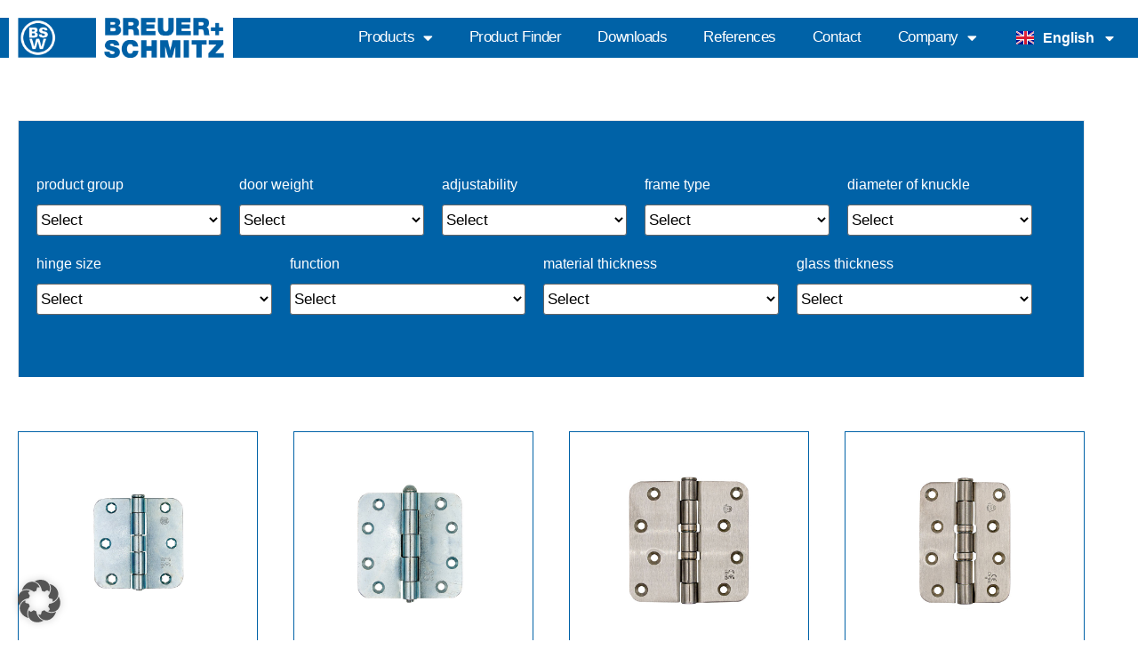

--- FILE ---
content_type: text/html; charset=UTF-8
request_url: https://breuerundschmitz.de/en/produkt-kategorie/hinge-size/
body_size: 25618
content:
<!doctype html>
<html lang="en-GB">
<head>
	<meta charset="UTF-8">
	<meta name="viewport" content="width=device-width, initial-scale=1">
	<link rel="profile" href="https://gmpg.org/xfn/11">
	<meta name='robots' content='index, follow, max-image-preview:large, max-snippet:-1, max-video-preview:-1' />
<link rel="alternate" href="https://breuerundschmitz.de/produkt-kategorie/bandhoehe/" hreflang="de" />
<link rel="alternate" href="https://breuerundschmitz.de/en/produkt-kategorie/hinge-size/" hreflang="en" />
<link rel="alternate" href="https://breuerundschmitz.de/nl/produkt-kategorie/scharnier-hoogte/" hreflang="nl" />

	<!-- This site is optimized with the Yoast SEO plugin v26.7 - https://yoast.com/wordpress/plugins/seo/ -->
	<title>hinge size Archive - Breuer &amp; Schmitz</title>
	<link rel="canonical" href="https://breuerundschmitz.de/en/produkt-kategorie/hinge-size/" />
	<link rel="next" href="https://breuerundschmitz.de/en/produkt-kategorie/hinge-size/page/2/" />
	<meta property="og:locale" content="en_GB" />
	<meta property="og:locale:alternate" content="de_DE" />
	<meta property="og:locale:alternate" content="nl_NL" />
	<meta property="og:type" content="article" />
	<meta property="og:title" content="hinge size Archive - Breuer &amp; Schmitz" />
	<meta property="og:url" content="https://breuerundschmitz.de/en/produkt-kategorie/hinge-size/" />
	<meta property="og:site_name" content="Breuer &amp; Schmitz" />
	<meta name="twitter:card" content="summary_large_image" />
	<script type="application/ld+json" class="yoast-schema-graph">{"@context":"https://schema.org","@graph":[{"@type":"CollectionPage","@id":"https://breuerundschmitz.de/en/produkt-kategorie/hinge-size/","url":"https://breuerundschmitz.de/en/produkt-kategorie/hinge-size/","name":"hinge size Archive - Breuer &amp; Schmitz","isPartOf":{"@id":"https://breuerundschmitz.de/en/#website"},"primaryImageOfPage":{"@id":"https://breuerundschmitz.de/en/produkt-kategorie/hinge-size/#primaryimage"},"image":{"@id":"https://breuerundschmitz.de/en/produkt-kategorie/hinge-size/#primaryimage"},"thumbnailUrl":"https://breuerundschmitz.de/wp-content/uploads/2023/03/180400760761010-W-1.jpg","breadcrumb":{"@id":"https://breuerundschmitz.de/en/produkt-kategorie/hinge-size/#breadcrumb"},"inLanguage":"en-GB"},{"@type":"ImageObject","inLanguage":"en-GB","@id":"https://breuerundschmitz.de/en/produkt-kategorie/hinge-size/#primaryimage","url":"https://breuerundschmitz.de/wp-content/uploads/2023/03/180400760761010-W-1.jpg","contentUrl":"https://breuerundschmitz.de/wp-content/uploads/2023/03/180400760761010-W-1.jpg","width":720,"height":720},{"@type":"BreadcrumbList","@id":"https://breuerundschmitz.de/en/produkt-kategorie/hinge-size/#breadcrumb","itemListElement":[{"@type":"ListItem","position":1,"name":"Startseite","item":"https://breuerundschmitz.de/en/"},{"@type":"ListItem","position":2,"name":"hinge size"}]},{"@type":"WebSite","@id":"https://breuerundschmitz.de/en/#website","url":"https://breuerundschmitz.de/en/","name":"Breuer &amp; Schmitz","description":"","potentialAction":[{"@type":"SearchAction","target":{"@type":"EntryPoint","urlTemplate":"https://breuerundschmitz.de/en/?s={search_term_string}"},"query-input":{"@type":"PropertyValueSpecification","valueRequired":true,"valueName":"search_term_string"}}],"inLanguage":"en-GB"}]}</script>
	<!-- / Yoast SEO plugin. -->


<link data-borlabs-cookie-style-blocker-id="google-fonts" data-borlabs-cookie-style-blocker-href='https://fonts.gstatic.com' crossorigin rel='preconnect' />
<link rel="alternate" type="application/rss+xml" title="Breuer &amp; Schmitz &raquo; Feed" href="https://breuerundschmitz.de/en/feed/" />
<link rel="alternate" type="application/rss+xml" title="Breuer &amp; Schmitz &raquo; Comments Feed" href="https://breuerundschmitz.de/en/comments/feed/" />
<link rel="alternate" type="application/rss+xml" title="Breuer &amp; Schmitz &raquo; hinge size Category Feed" href="https://breuerundschmitz.de/en/produkt-kategorie/hinge-size/feed/" />
<style id='wp-img-auto-sizes-contain-inline-css'>
img:is([sizes=auto i],[sizes^="auto," i]){contain-intrinsic-size:3000px 1500px}
/*# sourceURL=wp-img-auto-sizes-contain-inline-css */
</style>
<link rel='stylesheet' id='swiper-css' href='https://breuerundschmitz.de/wp-content/plugins/elementor/assets/lib/swiper/v8/css/swiper.min.css?ver=8.4.5' media='all' />
<link rel='stylesheet' id='e-swiper-css' href='https://breuerundschmitz.de/wp-content/plugins/elementor/assets/css/conditionals/e-swiper.min.css?ver=3.34.1' media='all' />
<link rel='stylesheet' id='elementor-icons-shared-0-css' href='https://breuerundschmitz.de/wp-content/plugins/elementor/assets/lib/font-awesome/css/fontawesome.min.css?ver=5.15.3' media='all' />
<link rel='stylesheet' id='elementor-icons-fa-solid-css' href='https://breuerundschmitz.de/wp-content/plugins/elementor/assets/lib/font-awesome/css/solid.min.css?ver=5.15.3' media='all' />
<style id='wp-emoji-styles-inline-css'>

	img.wp-smiley, img.emoji {
		display: inline !important;
		border: none !important;
		box-shadow: none !important;
		height: 1em !important;
		width: 1em !important;
		margin: 0 0.07em !important;
		vertical-align: -0.1em !important;
		background: none !important;
		padding: 0 !important;
	}
/*# sourceURL=wp-emoji-styles-inline-css */
</style>
<link rel='stylesheet' id='wp-block-library-css' href='https://breuerundschmitz.de/wp-includes/css/dist/block-library/style.min.css?ver=6.9' media='all' />
<link rel='stylesheet' id='jet-engine-frontend-css' href='https://breuerundschmitz.de/wp-content/plugins/jet-engine/assets/css/frontend.css?ver=3.7.7' media='all' />
<style id='global-styles-inline-css'>
:root{--wp--preset--aspect-ratio--square: 1;--wp--preset--aspect-ratio--4-3: 4/3;--wp--preset--aspect-ratio--3-4: 3/4;--wp--preset--aspect-ratio--3-2: 3/2;--wp--preset--aspect-ratio--2-3: 2/3;--wp--preset--aspect-ratio--16-9: 16/9;--wp--preset--aspect-ratio--9-16: 9/16;--wp--preset--color--black: #000000;--wp--preset--color--cyan-bluish-gray: #abb8c3;--wp--preset--color--white: #ffffff;--wp--preset--color--pale-pink: #f78da7;--wp--preset--color--vivid-red: #cf2e2e;--wp--preset--color--luminous-vivid-orange: #ff6900;--wp--preset--color--luminous-vivid-amber: #fcb900;--wp--preset--color--light-green-cyan: #7bdcb5;--wp--preset--color--vivid-green-cyan: #00d084;--wp--preset--color--pale-cyan-blue: #8ed1fc;--wp--preset--color--vivid-cyan-blue: #0693e3;--wp--preset--color--vivid-purple: #9b51e0;--wp--preset--gradient--vivid-cyan-blue-to-vivid-purple: linear-gradient(135deg,rgb(6,147,227) 0%,rgb(155,81,224) 100%);--wp--preset--gradient--light-green-cyan-to-vivid-green-cyan: linear-gradient(135deg,rgb(122,220,180) 0%,rgb(0,208,130) 100%);--wp--preset--gradient--luminous-vivid-amber-to-luminous-vivid-orange: linear-gradient(135deg,rgb(252,185,0) 0%,rgb(255,105,0) 100%);--wp--preset--gradient--luminous-vivid-orange-to-vivid-red: linear-gradient(135deg,rgb(255,105,0) 0%,rgb(207,46,46) 100%);--wp--preset--gradient--very-light-gray-to-cyan-bluish-gray: linear-gradient(135deg,rgb(238,238,238) 0%,rgb(169,184,195) 100%);--wp--preset--gradient--cool-to-warm-spectrum: linear-gradient(135deg,rgb(74,234,220) 0%,rgb(151,120,209) 20%,rgb(207,42,186) 40%,rgb(238,44,130) 60%,rgb(251,105,98) 80%,rgb(254,248,76) 100%);--wp--preset--gradient--blush-light-purple: linear-gradient(135deg,rgb(255,206,236) 0%,rgb(152,150,240) 100%);--wp--preset--gradient--blush-bordeaux: linear-gradient(135deg,rgb(254,205,165) 0%,rgb(254,45,45) 50%,rgb(107,0,62) 100%);--wp--preset--gradient--luminous-dusk: linear-gradient(135deg,rgb(255,203,112) 0%,rgb(199,81,192) 50%,rgb(65,88,208) 100%);--wp--preset--gradient--pale-ocean: linear-gradient(135deg,rgb(255,245,203) 0%,rgb(182,227,212) 50%,rgb(51,167,181) 100%);--wp--preset--gradient--electric-grass: linear-gradient(135deg,rgb(202,248,128) 0%,rgb(113,206,126) 100%);--wp--preset--gradient--midnight: linear-gradient(135deg,rgb(2,3,129) 0%,rgb(40,116,252) 100%);--wp--preset--font-size--small: 13px;--wp--preset--font-size--medium: 20px;--wp--preset--font-size--large: 36px;--wp--preset--font-size--x-large: 42px;--wp--preset--spacing--20: 0.44rem;--wp--preset--spacing--30: 0.67rem;--wp--preset--spacing--40: 1rem;--wp--preset--spacing--50: 1.5rem;--wp--preset--spacing--60: 2.25rem;--wp--preset--spacing--70: 3.38rem;--wp--preset--spacing--80: 5.06rem;--wp--preset--shadow--natural: 6px 6px 9px rgba(0, 0, 0, 0.2);--wp--preset--shadow--deep: 12px 12px 50px rgba(0, 0, 0, 0.4);--wp--preset--shadow--sharp: 6px 6px 0px rgba(0, 0, 0, 0.2);--wp--preset--shadow--outlined: 6px 6px 0px -3px rgb(255, 255, 255), 6px 6px rgb(0, 0, 0);--wp--preset--shadow--crisp: 6px 6px 0px rgb(0, 0, 0);}:root { --wp--style--global--content-size: 800px;--wp--style--global--wide-size: 1200px; }:where(body) { margin: 0; }.wp-site-blocks > .alignleft { float: left; margin-right: 2em; }.wp-site-blocks > .alignright { float: right; margin-left: 2em; }.wp-site-blocks > .aligncenter { justify-content: center; margin-left: auto; margin-right: auto; }:where(.wp-site-blocks) > * { margin-block-start: 24px; margin-block-end: 0; }:where(.wp-site-blocks) > :first-child { margin-block-start: 0; }:where(.wp-site-blocks) > :last-child { margin-block-end: 0; }:root { --wp--style--block-gap: 24px; }:root :where(.is-layout-flow) > :first-child{margin-block-start: 0;}:root :where(.is-layout-flow) > :last-child{margin-block-end: 0;}:root :where(.is-layout-flow) > *{margin-block-start: 24px;margin-block-end: 0;}:root :where(.is-layout-constrained) > :first-child{margin-block-start: 0;}:root :where(.is-layout-constrained) > :last-child{margin-block-end: 0;}:root :where(.is-layout-constrained) > *{margin-block-start: 24px;margin-block-end: 0;}:root :where(.is-layout-flex){gap: 24px;}:root :where(.is-layout-grid){gap: 24px;}.is-layout-flow > .alignleft{float: left;margin-inline-start: 0;margin-inline-end: 2em;}.is-layout-flow > .alignright{float: right;margin-inline-start: 2em;margin-inline-end: 0;}.is-layout-flow > .aligncenter{margin-left: auto !important;margin-right: auto !important;}.is-layout-constrained > .alignleft{float: left;margin-inline-start: 0;margin-inline-end: 2em;}.is-layout-constrained > .alignright{float: right;margin-inline-start: 2em;margin-inline-end: 0;}.is-layout-constrained > .aligncenter{margin-left: auto !important;margin-right: auto !important;}.is-layout-constrained > :where(:not(.alignleft):not(.alignright):not(.alignfull)){max-width: var(--wp--style--global--content-size);margin-left: auto !important;margin-right: auto !important;}.is-layout-constrained > .alignwide{max-width: var(--wp--style--global--wide-size);}body .is-layout-flex{display: flex;}.is-layout-flex{flex-wrap: wrap;align-items: center;}.is-layout-flex > :is(*, div){margin: 0;}body .is-layout-grid{display: grid;}.is-layout-grid > :is(*, div){margin: 0;}body{padding-top: 0px;padding-right: 0px;padding-bottom: 0px;padding-left: 0px;}a:where(:not(.wp-element-button)){text-decoration: underline;}:root :where(.wp-element-button, .wp-block-button__link){background-color: #32373c;border-width: 0;color: #fff;font-family: inherit;font-size: inherit;font-style: inherit;font-weight: inherit;letter-spacing: inherit;line-height: inherit;padding-top: calc(0.667em + 2px);padding-right: calc(1.333em + 2px);padding-bottom: calc(0.667em + 2px);padding-left: calc(1.333em + 2px);text-decoration: none;text-transform: inherit;}.has-black-color{color: var(--wp--preset--color--black) !important;}.has-cyan-bluish-gray-color{color: var(--wp--preset--color--cyan-bluish-gray) !important;}.has-white-color{color: var(--wp--preset--color--white) !important;}.has-pale-pink-color{color: var(--wp--preset--color--pale-pink) !important;}.has-vivid-red-color{color: var(--wp--preset--color--vivid-red) !important;}.has-luminous-vivid-orange-color{color: var(--wp--preset--color--luminous-vivid-orange) !important;}.has-luminous-vivid-amber-color{color: var(--wp--preset--color--luminous-vivid-amber) !important;}.has-light-green-cyan-color{color: var(--wp--preset--color--light-green-cyan) !important;}.has-vivid-green-cyan-color{color: var(--wp--preset--color--vivid-green-cyan) !important;}.has-pale-cyan-blue-color{color: var(--wp--preset--color--pale-cyan-blue) !important;}.has-vivid-cyan-blue-color{color: var(--wp--preset--color--vivid-cyan-blue) !important;}.has-vivid-purple-color{color: var(--wp--preset--color--vivid-purple) !important;}.has-black-background-color{background-color: var(--wp--preset--color--black) !important;}.has-cyan-bluish-gray-background-color{background-color: var(--wp--preset--color--cyan-bluish-gray) !important;}.has-white-background-color{background-color: var(--wp--preset--color--white) !important;}.has-pale-pink-background-color{background-color: var(--wp--preset--color--pale-pink) !important;}.has-vivid-red-background-color{background-color: var(--wp--preset--color--vivid-red) !important;}.has-luminous-vivid-orange-background-color{background-color: var(--wp--preset--color--luminous-vivid-orange) !important;}.has-luminous-vivid-amber-background-color{background-color: var(--wp--preset--color--luminous-vivid-amber) !important;}.has-light-green-cyan-background-color{background-color: var(--wp--preset--color--light-green-cyan) !important;}.has-vivid-green-cyan-background-color{background-color: var(--wp--preset--color--vivid-green-cyan) !important;}.has-pale-cyan-blue-background-color{background-color: var(--wp--preset--color--pale-cyan-blue) !important;}.has-vivid-cyan-blue-background-color{background-color: var(--wp--preset--color--vivid-cyan-blue) !important;}.has-vivid-purple-background-color{background-color: var(--wp--preset--color--vivid-purple) !important;}.has-black-border-color{border-color: var(--wp--preset--color--black) !important;}.has-cyan-bluish-gray-border-color{border-color: var(--wp--preset--color--cyan-bluish-gray) !important;}.has-white-border-color{border-color: var(--wp--preset--color--white) !important;}.has-pale-pink-border-color{border-color: var(--wp--preset--color--pale-pink) !important;}.has-vivid-red-border-color{border-color: var(--wp--preset--color--vivid-red) !important;}.has-luminous-vivid-orange-border-color{border-color: var(--wp--preset--color--luminous-vivid-orange) !important;}.has-luminous-vivid-amber-border-color{border-color: var(--wp--preset--color--luminous-vivid-amber) !important;}.has-light-green-cyan-border-color{border-color: var(--wp--preset--color--light-green-cyan) !important;}.has-vivid-green-cyan-border-color{border-color: var(--wp--preset--color--vivid-green-cyan) !important;}.has-pale-cyan-blue-border-color{border-color: var(--wp--preset--color--pale-cyan-blue) !important;}.has-vivid-cyan-blue-border-color{border-color: var(--wp--preset--color--vivid-cyan-blue) !important;}.has-vivid-purple-border-color{border-color: var(--wp--preset--color--vivid-purple) !important;}.has-vivid-cyan-blue-to-vivid-purple-gradient-background{background: var(--wp--preset--gradient--vivid-cyan-blue-to-vivid-purple) !important;}.has-light-green-cyan-to-vivid-green-cyan-gradient-background{background: var(--wp--preset--gradient--light-green-cyan-to-vivid-green-cyan) !important;}.has-luminous-vivid-amber-to-luminous-vivid-orange-gradient-background{background: var(--wp--preset--gradient--luminous-vivid-amber-to-luminous-vivid-orange) !important;}.has-luminous-vivid-orange-to-vivid-red-gradient-background{background: var(--wp--preset--gradient--luminous-vivid-orange-to-vivid-red) !important;}.has-very-light-gray-to-cyan-bluish-gray-gradient-background{background: var(--wp--preset--gradient--very-light-gray-to-cyan-bluish-gray) !important;}.has-cool-to-warm-spectrum-gradient-background{background: var(--wp--preset--gradient--cool-to-warm-spectrum) !important;}.has-blush-light-purple-gradient-background{background: var(--wp--preset--gradient--blush-light-purple) !important;}.has-blush-bordeaux-gradient-background{background: var(--wp--preset--gradient--blush-bordeaux) !important;}.has-luminous-dusk-gradient-background{background: var(--wp--preset--gradient--luminous-dusk) !important;}.has-pale-ocean-gradient-background{background: var(--wp--preset--gradient--pale-ocean) !important;}.has-electric-grass-gradient-background{background: var(--wp--preset--gradient--electric-grass) !important;}.has-midnight-gradient-background{background: var(--wp--preset--gradient--midnight) !important;}.has-small-font-size{font-size: var(--wp--preset--font-size--small) !important;}.has-medium-font-size{font-size: var(--wp--preset--font-size--medium) !important;}.has-large-font-size{font-size: var(--wp--preset--font-size--large) !important;}.has-x-large-font-size{font-size: var(--wp--preset--font-size--x-large) !important;}
:root :where(.wp-block-pullquote){font-size: 1.5em;line-height: 1.6;}
/*# sourceURL=global-styles-inline-css */
</style>
<link rel='stylesheet' id='pdfprnt_frontend-css' href='https://breuerundschmitz.de/wp-content/plugins/pdf-print/css/frontend.css?ver=2.4.5' media='all' />
<link rel='stylesheet' id='save-as-pdf-pdfcrowd-css' href='https://breuerundschmitz.de/wp-content/plugins/save-as-pdf-by-pdfcrowd/public/css/save-as-pdf-pdfcrowd-public.css?ver=4.5.6' media='all' />
<link rel='stylesheet' id='save-as-pdf-pdfcrowdindicators-css' href='https://breuerundschmitz.de/wp-content/plugins/save-as-pdf-by-pdfcrowd/public/css/save-as-pdf-pdfcrowd-indicators.css?ver=4.5.6' media='all' />
<link rel='stylesheet' id='save-as-pdf-pdfcrowdcomponents-css' href='https://breuerundschmitz.de/wp-content/plugins/save-as-pdf-by-pdfcrowd/public/css/save-as-pdf-pdfcrowd-components.css?ver=4.5.6' media='all' />
<link rel='stylesheet' id='woocommerce-layout-css' href='https://breuerundschmitz.de/wp-content/plugins/woocommerce/assets/css/woocommerce-layout.css?ver=10.4.3' media='all' />
<link rel='stylesheet' id='woocommerce-smallscreen-css' href='https://breuerundschmitz.de/wp-content/plugins/woocommerce/assets/css/woocommerce-smallscreen.css?ver=10.4.3' media='only screen and (max-width: 768px)' />
<link rel='stylesheet' id='woocommerce-general-css' href='https://breuerundschmitz.de/wp-content/plugins/woocommerce/assets/css/woocommerce.css?ver=10.4.3' media='all' />
<style id='woocommerce-inline-inline-css'>
.woocommerce form .form-row .required { visibility: visible; }
/*# sourceURL=woocommerce-inline-inline-css */
</style>
<link rel='stylesheet' id='hello-elementor-css' href='https://breuerundschmitz.de/wp-content/themes/hello-elementor/assets/css/reset.css?ver=3.4.5' media='all' />
<link rel='stylesheet' id='hello-elementor-theme-style-css' href='https://breuerundschmitz.de/wp-content/themes/hello-elementor/assets/css/theme.css?ver=3.4.5' media='all' />
<link rel='stylesheet' id='hello-elementor-header-footer-css' href='https://breuerundschmitz.de/wp-content/themes/hello-elementor/assets/css/header-footer.css?ver=3.4.5' media='all' />
<link rel='stylesheet' id='jet-woo-builder-css' href='https://breuerundschmitz.de/wp-content/plugins/jet-woo-builder/assets/css/frontend.css?ver=2.2.2' media='all' />
<style id='jet-woo-builder-inline-css'>
@font-face {
				font-family: "WooCommerce";
				font-weight: normal;
				font-style: normal;
				src: url("https://breuerundschmitz.de/wp-content/plugins/woocommerce/assets/fonts/WooCommerce.eot");
				src: url("https://breuerundschmitz.de/wp-content/plugins/woocommerce/assets/fonts/WooCommerce.eot?#iefix") format("embedded-opentype"),
					 url("https://breuerundschmitz.de/wp-content/plugins/woocommerce/assets/fonts/WooCommerce.woff") format("woff"),
					 url("https://breuerundschmitz.de/wp-content/plugins/woocommerce/assets/fonts/WooCommerce.ttf") format("truetype"),
					 url("https://breuerundschmitz.de/wp-content/plugins/woocommerce/assets/fonts/WooCommerce.svg#WooCommerce") format("svg");
			}
/*# sourceURL=jet-woo-builder-inline-css */
</style>
<link rel='stylesheet' id='jet-woo-builder-frontend-font-css' href='https://breuerundschmitz.de/wp-content/plugins/jet-woo-builder/assets/css/lib/jetwoobuilder-frontend-font/css/jetwoobuilder-frontend-font.css?ver=2.2.2' media='all' />
<link rel='stylesheet' id='elementor-frontend-css' href='https://breuerundschmitz.de/wp-content/uploads/elementor/css/custom-frontend.min.css?ver=1768947069' media='all' />
<link rel='stylesheet' id='widget-image-css' href='https://breuerundschmitz.de/wp-content/plugins/elementor/assets/css/widget-image.min.css?ver=3.34.1' media='all' />
<link rel='stylesheet' id='widget-nav-menu-css' href='https://breuerundschmitz.de/wp-content/uploads/elementor/css/custom-pro-widget-nav-menu.min.css?ver=1768947069' media='all' />
<link rel='stylesheet' id='widget-heading-css' href='https://breuerundschmitz.de/wp-content/plugins/elementor/assets/css/widget-heading.min.css?ver=3.34.1' media='all' />
<link rel='stylesheet' id='widget-icon-list-css' href='https://breuerundschmitz.de/wp-content/uploads/elementor/css/custom-widget-icon-list.min.css?ver=1768947069' media='all' />
<link rel='stylesheet' id='elementor-icons-css' href='https://breuerundschmitz.de/wp-content/plugins/elementor/assets/lib/eicons/css/elementor-icons.min.css?ver=5.45.0' media='all' />
<link rel='stylesheet' id='elementor-post-12-css' href='https://breuerundschmitz.de/wp-content/uploads/elementor/css/post-12.css?ver=1768947069' media='all' />
<link rel='stylesheet' id='cpel-language-switcher-css' href='https://breuerundschmitz.de/wp-content/plugins/connect-polylang-elementor/assets/css/language-switcher.min.css?ver=2.5.5' media='all' />
<link rel='stylesheet' id='elementor-post-3103-css' href='https://breuerundschmitz.de/wp-content/uploads/elementor/css/post-3103.css?ver=1768947069' media='all' />
<link rel='stylesheet' id='elementor-post-2970-css' href='https://breuerundschmitz.de/wp-content/uploads/elementor/css/post-2970.css?ver=1768947070' media='all' />
<link rel='stylesheet' id='borlabs-cookie-custom-css' href='https://breuerundschmitz.de/wp-content/cache/borlabs-cookie/1/borlabs-cookie-1-en.css?ver=3.3.23-32' media='all' />
<link rel='stylesheet' id='hello-elementor-child-style-css' href='https://breuerundschmitz.de/wp-content/themes/hello-theme-child-master/style.css?ver=2.0.0' media='all' />
<link rel='stylesheet' id='jquery-chosen-css' href='https://breuerundschmitz.de/wp-content/plugins/jet-search/assets/lib/chosen/chosen.min.css?ver=1.8.7' media='all' />
<link rel='stylesheet' id='jet-search-css' href='https://breuerundschmitz.de/wp-content/plugins/jet-search/assets/css/jet-search.css?ver=3.5.14' media='all' />
<script src="https://breuerundschmitz.de/wp-includes/js/jquery/jquery.min.js?ver=3.7.1" id="jquery-core-js"></script>
<script src="https://breuerundschmitz.de/wp-includes/js/jquery/jquery-migrate.min.js?ver=3.4.1" id="jquery-migrate-js"></script>
<script src="https://breuerundschmitz.de/wp-includes/js/underscore.min.js?ver=1.13.7" id="underscore-js"></script>
<script src="https://breuerundschmitz.de/wp-includes/js/imagesloaded.min.js?ver=6.9" id="imagesLoaded-js"></script>
<script id="save-as-pdf-pdfcrowd-js-extra">
var save_as_pdf_pdfcrowd = {"ajax_url":"https://breuerundschmitz.de/wp-admin/admin-ajax.php"};
//# sourceURL=save-as-pdf-pdfcrowd-js-extra
</script>
<script src="https://breuerundschmitz.de/wp-content/plugins/save-as-pdf-by-pdfcrowd/public/js/save-as-pdf-pdfcrowd-public.js?ver=4.5.6" id="save-as-pdf-pdfcrowd-js"></script>
<script src="https://breuerundschmitz.de/wp-content/plugins/save-as-pdf-by-pdfcrowd/public/js/save-as-pdf-pdfcrowd-indicators.js?ver=4.5.6" id="save-as-pdf-pdfcrowdindicators-js"></script>
<script id="save-as-pdf-pdfcrowdcomponents-js-extra">
var save_as_pdf_pdfcrowd_i18n = {"email_success":"Email with PDF has been sent.","email_fail":"Error occurred.","email_prompt":"Enter your email:","ok":"Ok","cancel":"Cancel"};
//# sourceURL=save-as-pdf-pdfcrowdcomponents-js-extra
</script>
<script src="https://breuerundschmitz.de/wp-content/plugins/save-as-pdf-by-pdfcrowd/public/js/save-as-pdf-pdfcrowd-components.js?ver=4.5.6" id="save-as-pdf-pdfcrowdcomponents-js"></script>
<script src="https://breuerundschmitz.de/wp-content/plugins/woocommerce/assets/js/jquery-blockui/jquery.blockUI.min.js?ver=2.7.0-wc.10.4.3" id="wc-jquery-blockui-js" defer data-wp-strategy="defer"></script>
<script id="wc-add-to-cart-js-extra">
var wc_add_to_cart_params = {"ajax_url":"/wp-admin/admin-ajax.php","wc_ajax_url":"/?wc-ajax=%%endpoint%%","i18n_view_cart":"View basket","cart_url":"https://breuerundschmitz.de/warenkorb/","is_cart":"","cart_redirect_after_add":"no"};
//# sourceURL=wc-add-to-cart-js-extra
</script>
<script src="https://breuerundschmitz.de/wp-content/plugins/woocommerce/assets/js/frontend/add-to-cart.min.js?ver=10.4.3" id="wc-add-to-cart-js" defer data-wp-strategy="defer"></script>
<script src="https://breuerundschmitz.de/wp-content/plugins/woocommerce/assets/js/js-cookie/js.cookie.min.js?ver=2.1.4-wc.10.4.3" id="wc-js-cookie-js" defer data-wp-strategy="defer"></script>
<script id="woocommerce-js-extra">
var woocommerce_params = {"ajax_url":"/wp-admin/admin-ajax.php","wc_ajax_url":"/?wc-ajax=%%endpoint%%","i18n_password_show":"Show password","i18n_password_hide":"Hide password"};
//# sourceURL=woocommerce-js-extra
</script>
<script src="https://breuerundschmitz.de/wp-content/plugins/woocommerce/assets/js/frontend/woocommerce.min.js?ver=10.4.3" id="woocommerce-js" defer data-wp-strategy="defer"></script>
<script data-no-optimize="1" data-no-minify="1" data-cfasync="false" nowprocket src="https://breuerundschmitz.de/wp-content/cache/borlabs-cookie/1/borlabs-cookie-config-en.json.js?ver=3.3.23-53" id="borlabs-cookie-config-js"></script>
<script data-no-optimize="1" data-no-minify="1" data-cfasync="false" nowprocket src="https://breuerundschmitz.de/wp-content/plugins/borlabs-cookie/assets/javascript/borlabs-cookie-prioritize.min.js?ver=3.3.23" id="borlabs-cookie-prioritize-js"></script>
<link rel="https://api.w.org/" href="https://breuerundschmitz.de/wp-json/" /><link rel="alternate" title="JSON" type="application/json" href="https://breuerundschmitz.de/wp-json/wp/v2/product_cat/311" /><link rel="EditURI" type="application/rsd+xml" title="RSD" href="https://breuerundschmitz.de/xmlrpc.php?rsd" />
<meta name="generator" content="WordPress 6.9" />
<meta name="generator" content="WooCommerce 10.4.3" />
<!-- start Simple Custom CSS and JS -->
<style>
tr.woocommerce-product-attributes-item.woocommerce-product-attributes-item--dimensions {
	display: none !important;
}



/*Kommentare bei Beiträge deaktivieren*/
#comments {display: none !important}

/*Überschrift anpassen in Beiträgen*/
.entry-title {font-size: 2rem; margin-top: 50px;}</style>
<!-- end Simple Custom CSS and JS -->
	<noscript><style>.woocommerce-product-gallery{ opacity: 1 !important; }</style></noscript>
	<meta name="generator" content="Elementor 3.34.1; features: additional_custom_breakpoints; settings: css_print_method-external, google_font-enabled, font_display-swap">
<script nowprocket data-no-optimize="1" data-no-minify="1" data-cfasync="false" data-borlabs-cookie-script-blocker-ignore>
if ('0' === '1' && ('0' === '1' || '1' === '1')) {
	window['gtag_enable_tcf_support'] = true;
}
if('1' === '1' || '0' === '1') {
	window.dataLayer = window.dataLayer || [];
	if (typeof gtag !== 'function') { function gtag(){dataLayer.push(arguments);} }
	gtag('consent', 'default', {
		'ad_storage': 'denied',
		'ad_user_data': 'denied',
		'ad_personalization': 'denied',
		'analytics_storage': 'denied',
		'functionality_storage': 'denied',
		'personalization_storage': 'denied',
		'security_storage': 'denied',
		'wait_for_update': 500,
    });
}
if ('0' === '1') {
	document.addEventListener('borlabs-cookie-after-init', function () {
		window.BorlabsCookie.Unblock.unblockScriptBlockerId('google-analytics-four');
	});
}
</script><script nowprocket data-borlabs-cookie-script-blocker-ignore>
if ('0' === '1' && ('0' === '1' || '1' === '1')) {
	window['gtag_enable_tcf_support'] = true;
}
window.dataLayer = window.dataLayer || [];
if (typeof gtag !== 'function') { function gtag(){dataLayer.push(arguments);} }
gtag('set', 'developer_id.dYjRjMm', true);
if('0' === '1' || '1' === '1') {
	gtag('consent', 'default', {
		'ad_storage': 'denied',
		'ad_user_data': 'denied',
		'ad_personalization': 'denied',
		'analytics_storage': 'denied',
		'functionality_storage': 'denied',
		'personalization_storage': 'denied',
		'security_storage': 'denied',
		'wait_for_update': 500,
    });
}
if('0' === '1') {
    gtag("js", new Date());
    gtag("config", "G-8KX0MTJKVQ", { "anonymize_ip": true });

    (function (w, d, s, i) {
    var f = d.getElementsByTagName(s)[0],
        j = d.createElement(s);
    j.async = true;
    j.src =
        "https://www.googletagmanager.com/gtag/js?id=" + i;
    f.parentNode.insertBefore(j, f);
    })(window, document, "script", "G-8KX0MTJKVQ");
}
</script>			<style>
				.e-con.e-parent:nth-of-type(n+4):not(.e-lazyloaded):not(.e-no-lazyload),
				.e-con.e-parent:nth-of-type(n+4):not(.e-lazyloaded):not(.e-no-lazyload) * {
					background-image: none !important;
				}
				@media screen and (max-height: 1024px) {
					.e-con.e-parent:nth-of-type(n+3):not(.e-lazyloaded):not(.e-no-lazyload),
					.e-con.e-parent:nth-of-type(n+3):not(.e-lazyloaded):not(.e-no-lazyload) * {
						background-image: none !important;
					}
				}
				@media screen and (max-height: 640px) {
					.e-con.e-parent:nth-of-type(n+2):not(.e-lazyloaded):not(.e-no-lazyload),
					.e-con.e-parent:nth-of-type(n+2):not(.e-lazyloaded):not(.e-no-lazyload) * {
						background-image: none !important;
					}
				}
			</style>
			<link rel="icon" href="https://breuerundschmitz.de/wp-content/uploads/2023/07/BWS.jpg" sizes="32x32" />
<link rel="icon" href="https://breuerundschmitz.de/wp-content/uploads/2023/07/BWS.jpg" sizes="192x192" />
<link rel="apple-touch-icon" href="https://breuerundschmitz.de/wp-content/uploads/2023/07/BWS.jpg" />
<meta name="msapplication-TileImage" content="https://breuerundschmitz.de/wp-content/uploads/2023/07/BWS.jpg" />
</head>
<body class="archive tax-product_cat term-hinge-size term-311 wp-embed-responsive wp-theme-hello-elementor wp-child-theme-hello-theme-child-master theme-hello-elementor woocommerce woocommerce-page woocommerce-no-js hello-elementor-default elementor-default elementor-template-full-width elementor-kit-12">


<a class="skip-link screen-reader-text" href="#content">Skip to content</a>

		<header data-elementor-type="header" data-elementor-id="3103" class="elementor elementor-3103 elementor-location-header" data-elementor-post-type="elementor_library">
					<header class="elementor-section elementor-top-section elementor-element elementor-element-b3b8e1d elementor-section-height-min-height elementor-section-content-middle elementor-section-items-stretch elementor-hidden-mobile elementor-section-boxed elementor-section-height-default" data-id="b3b8e1d" data-element_type="section" data-settings="{&quot;background_background&quot;:&quot;classic&quot;,&quot;jet_parallax_layout_list&quot;:[]}">
							<div class="elementor-background-overlay"></div>
							<div class="elementor-container elementor-column-gap-no">
					<div class="elementor-column elementor-col-33 elementor-top-column elementor-element elementor-element-d23f2f5" data-id="d23f2f5" data-element_type="column" data-settings="{&quot;background_background&quot;:&quot;classic&quot;}">
			<div class="elementor-widget-wrap elementor-element-populated">
						<div class="elementor-element elementor-element-1f149ef elementor-widget elementor-widget-image" data-id="1f149ef" data-element_type="widget" data-widget_type="image.default">
				<div class="elementor-widget-container">
																<a href="https://breuerundschmitz.de/en/">
							<img width="1500" height="266" src="https://breuerundschmitz.de/wp-content/uploads/2023/03/BSW_Fahne_RGB_2023_RZ-2.png" class="attachment-full size-full wp-image-4327" alt="" />								</a>
															</div>
				</div>
					</div>
		</div>
				<div class="elementor-column elementor-col-33 elementor-top-column elementor-element elementor-element-f879426" data-id="f879426" data-element_type="column">
			<div class="elementor-widget-wrap elementor-element-populated">
						<div class="elementor-element elementor-element-4daef55 elementor-nav-menu--stretch elementor-nav-menu__align-end elementor-nav-menu--dropdown-tablet elementor-nav-menu__text-align-aside elementor-nav-menu--toggle elementor-nav-menu--burger elementor-widget elementor-widget-nav-menu" data-id="4daef55" data-element_type="widget" data-settings="{&quot;full_width&quot;:&quot;stretch&quot;,&quot;layout&quot;:&quot;horizontal&quot;,&quot;submenu_icon&quot;:{&quot;value&quot;:&quot;&lt;i class=\&quot;fas fa-caret-down\&quot; aria-hidden=\&quot;true\&quot;&gt;&lt;\/i&gt;&quot;,&quot;library&quot;:&quot;fa-solid&quot;},&quot;toggle&quot;:&quot;burger&quot;}" data-widget_type="nav-menu.default">
				<div class="elementor-widget-container">
								<nav aria-label="Menu" class="elementor-nav-menu--main elementor-nav-menu__container elementor-nav-menu--layout-horizontal e--pointer-text e--animation-float">
				<ul id="menu-1-4daef55" class="elementor-nav-menu"><li class="menu-item menu-item-type-post_type menu-item-object-page menu-item-has-children menu-item-3328"><a href="https://breuerundschmitz.de/en/products/" class="elementor-item">Products</a>
<ul class="sub-menu elementor-nav-menu--dropdown">
	<li class="menu-item menu-item-type-post_type menu-item-object-page menu-item-has-children menu-item-3778"><a href="https://breuerundschmitz.de/en/project-hinges-and-frame-constructions/" class="elementor-sub-item">Project Hinges and Frame Constructions</a>
	<ul class="sub-menu elementor-nav-menu--dropdown">
		<li class="menu-item menu-item-type-post_type menu-item-object-page menu-item-3777"><a href="https://breuerundschmitz.de/en/project-hinge-system-vzx/" class="elementor-sub-item">Project hinge system VZX</a></li>
		<li class="menu-item menu-item-type-post_type menu-item-object-page menu-item-3776"><a href="https://breuerundschmitz.de/en/project-hinge-system-vzk/" class="elementor-sub-item">Project hinge system VZK</a></li>
		<li class="menu-item menu-item-type-post_type menu-item-object-page menu-item-3779"><a href="https://breuerundschmitz.de/en/project-hinges-non-adjustable/" class="elementor-sub-item">Project hinges non adjustable</a></li>
		<li class="menu-item menu-item-type-post_type menu-item-object-page menu-item-3780"><a href="https://breuerundschmitz.de/en/replacement-project-hinges/" class="elementor-sub-item">Replacement project hinges</a></li>
	</ul>
</li>
	<li class="menu-item menu-item-type-post_type menu-item-object-page menu-item-has-children menu-item-3783"><a href="https://breuerundschmitz.de/en/glass-door-hinges-and-accessories/" class="elementor-sub-item">Glass door hinges and accessories</a>
	<ul class="sub-menu elementor-nav-menu--dropdown">
		<li class="menu-item menu-item-type-post_type menu-item-object-page menu-item-3782"><a href="https://breuerundschmitz.de/en/glass-door-hinges/" class="elementor-sub-item">Glass door hinges</a></li>
		<li class="menu-item menu-item-type-post_type menu-item-object-page menu-item-3781"><a href="https://breuerundschmitz.de/en/fittings-and-accessories/" class="elementor-sub-item">Fittings and accessories</a></li>
	</ul>
</li>
	<li class="menu-item menu-item-type-post_type menu-item-object-page menu-item-3785"><a href="https://breuerundschmitz.de/en/concealed-hinges/" class="elementor-sub-item">Concealed hinges</a></li>
	<li class="menu-item menu-item-type-post_type menu-item-object-page menu-item-3784"><a href="https://breuerundschmitz.de/en/aluminum-and-pvc-door-hinges/" class="elementor-sub-item">Aluminum and PVC door hinges</a></li>
	<li class="menu-item menu-item-type-post_type menu-item-object-page menu-item-has-children menu-item-3786"><a href="https://breuerundschmitz.de/en/butt-hinges/" class="elementor-sub-item">Butt Hinges</a>
	<ul class="sub-menu elementor-nav-menu--dropdown">
		<li class="menu-item menu-item-type-post_type menu-item-object-page menu-item-3791"><a href="https://breuerundschmitz.de/en/sliding-bearing-hinges/" class="elementor-sub-item">Sliding bearing hinges</a></li>
		<li class="menu-item menu-item-type-post_type menu-item-object-page menu-item-3788"><a href="https://breuerundschmitz.de/en/ball-bearing-hinges/" class="elementor-sub-item">Ball bearing hinges</a></li>
		<li class="menu-item menu-item-type-post_type menu-item-object-page menu-item-3790"><a href="https://breuerundschmitz.de/en/lift-off-hinges/" class="elementor-sub-item">Lift-off hinges</a></li>
		<li class="menu-item menu-item-type-post_type menu-item-object-page menu-item-3789"><a href="https://breuerundschmitz.de/en/hinges-without-bearings/" class="elementor-sub-item">Hinges without bearings</a></li>
	</ul>
</li>
	<li class="menu-item menu-item-type-post_type menu-item-object-page menu-item-3787"><a href="https://breuerundschmitz.de/en/hardware/" class="elementor-sub-item">Hardware</a></li>
	<li class="menu-item menu-item-type-post_type menu-item-object-page menu-item-3810"><a href="https://breuerundschmitz.de/en/connect-2/" class="elementor-sub-item">Connect</a></li>
	<li class="menu-item menu-item-type-post_type menu-item-object-page menu-item-6214"><a href="https://breuerundschmitz.de/en/technical-information/" class="elementor-sub-item">Technical information</a></li>
</ul>
</li>
<li class="menu-item menu-item-type-post_type menu-item-object-page menu-item-6010"><a href="https://breuerundschmitz.de/en/product-finder/" class="elementor-item">Product Finder</a></li>
<li class="menu-item menu-item-type-post_type menu-item-object-page menu-item-2916"><a href="https://breuerundschmitz.de/en/downloads-en/" class="elementor-item">Downloads</a></li>
<li class="menu-item menu-item-type-post_type menu-item-object-page menu-item-2917"><a href="https://breuerundschmitz.de/en/references/" class="elementor-item">References</a></li>
<li class="menu-item menu-item-type-post_type menu-item-object-page menu-item-2949"><a href="https://breuerundschmitz.de/en/contact/" class="elementor-item">Contact</a></li>
<li class="menu-item menu-item-type-post_type menu-item-object-page menu-item-has-children menu-item-2933"><a href="https://breuerundschmitz.de/en/company/" class="elementor-item">Company</a>
<ul class="sub-menu elementor-nav-menu--dropdown">
	<li class="menu-item menu-item-type-post_type menu-item-object-page menu-item-2939"><a href="https://breuerundschmitz.de/en/technology-production/" class="elementor-sub-item">Technology &#038; production</a></li>
	<li class="menu-item menu-item-type-post_type menu-item-object-page menu-item-2935"><a href="https://breuerundschmitz.de/en/philosophy/" class="elementor-sub-item">Philosophy &#038; Sustainability</a></li>
	<li class="menu-item menu-item-type-post_type menu-item-object-page menu-item-2936"><a href="https://breuerundschmitz.de/en/history/" class="elementor-sub-item">History</a></li>
	<li class="menu-item menu-item-type-post_type menu-item-object-page menu-item-2937"><a href="https://breuerundschmitz.de/en/career/" class="elementor-sub-item">Career</a></li>
</ul>
</li>
</ul>			</nav>
					<div class="elementor-menu-toggle" role="button" tabindex="0" aria-label="Menu Toggle" aria-expanded="false">
			<i aria-hidden="true" role="presentation" class="elementor-menu-toggle__icon--open eicon-menu-bar"></i><i aria-hidden="true" role="presentation" class="elementor-menu-toggle__icon--close eicon-close"></i>		</div>
					<nav class="elementor-nav-menu--dropdown elementor-nav-menu__container" aria-hidden="true">
				<ul id="menu-2-4daef55" class="elementor-nav-menu"><li class="menu-item menu-item-type-post_type menu-item-object-page menu-item-has-children menu-item-3328"><a href="https://breuerundschmitz.de/en/products/" class="elementor-item" tabindex="-1">Products</a>
<ul class="sub-menu elementor-nav-menu--dropdown">
	<li class="menu-item menu-item-type-post_type menu-item-object-page menu-item-has-children menu-item-3778"><a href="https://breuerundschmitz.de/en/project-hinges-and-frame-constructions/" class="elementor-sub-item" tabindex="-1">Project Hinges and Frame Constructions</a>
	<ul class="sub-menu elementor-nav-menu--dropdown">
		<li class="menu-item menu-item-type-post_type menu-item-object-page menu-item-3777"><a href="https://breuerundschmitz.de/en/project-hinge-system-vzx/" class="elementor-sub-item" tabindex="-1">Project hinge system VZX</a></li>
		<li class="menu-item menu-item-type-post_type menu-item-object-page menu-item-3776"><a href="https://breuerundschmitz.de/en/project-hinge-system-vzk/" class="elementor-sub-item" tabindex="-1">Project hinge system VZK</a></li>
		<li class="menu-item menu-item-type-post_type menu-item-object-page menu-item-3779"><a href="https://breuerundschmitz.de/en/project-hinges-non-adjustable/" class="elementor-sub-item" tabindex="-1">Project hinges non adjustable</a></li>
		<li class="menu-item menu-item-type-post_type menu-item-object-page menu-item-3780"><a href="https://breuerundschmitz.de/en/replacement-project-hinges/" class="elementor-sub-item" tabindex="-1">Replacement project hinges</a></li>
	</ul>
</li>
	<li class="menu-item menu-item-type-post_type menu-item-object-page menu-item-has-children menu-item-3783"><a href="https://breuerundschmitz.de/en/glass-door-hinges-and-accessories/" class="elementor-sub-item" tabindex="-1">Glass door hinges and accessories</a>
	<ul class="sub-menu elementor-nav-menu--dropdown">
		<li class="menu-item menu-item-type-post_type menu-item-object-page menu-item-3782"><a href="https://breuerundschmitz.de/en/glass-door-hinges/" class="elementor-sub-item" tabindex="-1">Glass door hinges</a></li>
		<li class="menu-item menu-item-type-post_type menu-item-object-page menu-item-3781"><a href="https://breuerundschmitz.de/en/fittings-and-accessories/" class="elementor-sub-item" tabindex="-1">Fittings and accessories</a></li>
	</ul>
</li>
	<li class="menu-item menu-item-type-post_type menu-item-object-page menu-item-3785"><a href="https://breuerundschmitz.de/en/concealed-hinges/" class="elementor-sub-item" tabindex="-1">Concealed hinges</a></li>
	<li class="menu-item menu-item-type-post_type menu-item-object-page menu-item-3784"><a href="https://breuerundschmitz.de/en/aluminum-and-pvc-door-hinges/" class="elementor-sub-item" tabindex="-1">Aluminum and PVC door hinges</a></li>
	<li class="menu-item menu-item-type-post_type menu-item-object-page menu-item-has-children menu-item-3786"><a href="https://breuerundschmitz.de/en/butt-hinges/" class="elementor-sub-item" tabindex="-1">Butt Hinges</a>
	<ul class="sub-menu elementor-nav-menu--dropdown">
		<li class="menu-item menu-item-type-post_type menu-item-object-page menu-item-3791"><a href="https://breuerundschmitz.de/en/sliding-bearing-hinges/" class="elementor-sub-item" tabindex="-1">Sliding bearing hinges</a></li>
		<li class="menu-item menu-item-type-post_type menu-item-object-page menu-item-3788"><a href="https://breuerundschmitz.de/en/ball-bearing-hinges/" class="elementor-sub-item" tabindex="-1">Ball bearing hinges</a></li>
		<li class="menu-item menu-item-type-post_type menu-item-object-page menu-item-3790"><a href="https://breuerundschmitz.de/en/lift-off-hinges/" class="elementor-sub-item" tabindex="-1">Lift-off hinges</a></li>
		<li class="menu-item menu-item-type-post_type menu-item-object-page menu-item-3789"><a href="https://breuerundschmitz.de/en/hinges-without-bearings/" class="elementor-sub-item" tabindex="-1">Hinges without bearings</a></li>
	</ul>
</li>
	<li class="menu-item menu-item-type-post_type menu-item-object-page menu-item-3787"><a href="https://breuerundschmitz.de/en/hardware/" class="elementor-sub-item" tabindex="-1">Hardware</a></li>
	<li class="menu-item menu-item-type-post_type menu-item-object-page menu-item-3810"><a href="https://breuerundschmitz.de/en/connect-2/" class="elementor-sub-item" tabindex="-1">Connect</a></li>
	<li class="menu-item menu-item-type-post_type menu-item-object-page menu-item-6214"><a href="https://breuerundschmitz.de/en/technical-information/" class="elementor-sub-item" tabindex="-1">Technical information</a></li>
</ul>
</li>
<li class="menu-item menu-item-type-post_type menu-item-object-page menu-item-6010"><a href="https://breuerundschmitz.de/en/product-finder/" class="elementor-item" tabindex="-1">Product Finder</a></li>
<li class="menu-item menu-item-type-post_type menu-item-object-page menu-item-2916"><a href="https://breuerundschmitz.de/en/downloads-en/" class="elementor-item" tabindex="-1">Downloads</a></li>
<li class="menu-item menu-item-type-post_type menu-item-object-page menu-item-2917"><a href="https://breuerundschmitz.de/en/references/" class="elementor-item" tabindex="-1">References</a></li>
<li class="menu-item menu-item-type-post_type menu-item-object-page menu-item-2949"><a href="https://breuerundschmitz.de/en/contact/" class="elementor-item" tabindex="-1">Contact</a></li>
<li class="menu-item menu-item-type-post_type menu-item-object-page menu-item-has-children menu-item-2933"><a href="https://breuerundschmitz.de/en/company/" class="elementor-item" tabindex="-1">Company</a>
<ul class="sub-menu elementor-nav-menu--dropdown">
	<li class="menu-item menu-item-type-post_type menu-item-object-page menu-item-2939"><a href="https://breuerundschmitz.de/en/technology-production/" class="elementor-sub-item" tabindex="-1">Technology &#038; production</a></li>
	<li class="menu-item menu-item-type-post_type menu-item-object-page menu-item-2935"><a href="https://breuerundschmitz.de/en/philosophy/" class="elementor-sub-item" tabindex="-1">Philosophy &#038; Sustainability</a></li>
	<li class="menu-item menu-item-type-post_type menu-item-object-page menu-item-2936"><a href="https://breuerundschmitz.de/en/history/" class="elementor-sub-item" tabindex="-1">History</a></li>
	<li class="menu-item menu-item-type-post_type menu-item-object-page menu-item-2937"><a href="https://breuerundschmitz.de/en/career/" class="elementor-sub-item" tabindex="-1">Career</a></li>
</ul>
</li>
</ul>			</nav>
						</div>
				</div>
					</div>
		</div>
				<div class="elementor-column elementor-col-33 elementor-top-column elementor-element elementor-element-3bd7343" data-id="3bd7343" data-element_type="column" data-settings="{&quot;background_background&quot;:&quot;classic&quot;}">
			<div class="elementor-widget-wrap elementor-element-populated">
						<div style="--langs:2" class="elementor-element elementor-element-bd1f746 cpel-switcher--layout-dropdown cpel-switcher--align-right cpel-switcher--drop-on-click cpel-switcher--drop-to-down cpel-switcher--aspect-ratio-43 elementor-widget elementor-widget-polylang-language-switcher" data-id="bd1f746" data-element_type="widget" data-widget_type="polylang-language-switcher.default">
				<div class="elementor-widget-container">
					<nav class="cpel-switcher__nav"><div class="cpel-switcher__toggle cpel-switcher__lang" onclick="this.classList.toggle('cpel-switcher__toggle--on')"><a lang="en-GB" hreflang="en-GB" href="https://breuerundschmitz.de/en/produkt-kategorie/hinge-size/"><span class="cpel-switcher__flag cpel-switcher__flag--gb"><img src="[data-uri]" alt="English" /></span><span class="cpel-switcher__name">English</span><i class="cpel-switcher__icon fas fa-caret-down" aria-hidden="true"></i></a></div><ul class="cpel-switcher__list"><li class="cpel-switcher__lang"><a lang="de-DE" hreflang="de-DE" href="https://breuerundschmitz.de/produkt-kategorie/bandhoehe/"><span class="cpel-switcher__flag cpel-switcher__flag--de"><img src="[data-uri]" alt="Deutsch" /></span><span class="cpel-switcher__name">Deutsch</span></a></li><li class="cpel-switcher__lang"><a lang="nl-NL" hreflang="nl-NL" href="https://breuerundschmitz.de/nl/produkt-kategorie/scharnier-hoogte/"><span class="cpel-switcher__flag cpel-switcher__flag--nl"><img src="[data-uri]" alt="Nederlands" /></span><span class="cpel-switcher__name">Nederlands</span></a></li></ul></nav>				</div>
				</div>
					</div>
		</div>
					</div>
		</header>
				<header class="elementor-section elementor-top-section elementor-element elementor-element-7d69180 elementor-section-height-min-height elementor-section-content-middle elementor-section-items-stretch elementor-hidden-desktop elementor-hidden-tablet elementor-section-boxed elementor-section-height-default" data-id="7d69180" data-element_type="section" data-settings="{&quot;background_background&quot;:&quot;classic&quot;,&quot;jet_parallax_layout_list&quot;:[]}">
							<div class="elementor-background-overlay"></div>
							<div class="elementor-container elementor-column-gap-no">
					<div class="elementor-column elementor-col-33 elementor-top-column elementor-element elementor-element-fe97212" data-id="fe97212" data-element_type="column" data-settings="{&quot;background_background&quot;:&quot;classic&quot;}">
			<div class="elementor-widget-wrap elementor-element-populated">
						<div class="elementor-element elementor-element-ee9c74d elementor-widget elementor-widget-image" data-id="ee9c74d" data-element_type="widget" data-widget_type="image.default">
				<div class="elementor-widget-container">
																<a href="https://breuerundschmitz.de/en/">
							<img width="1500" height="266" src="https://breuerundschmitz.de/wp-content/uploads/2023/03/BSW_Fahne_RGB_2023_RZ.png" class="attachment-full size-full wp-image-4328" alt="" />								</a>
															</div>
				</div>
					</div>
		</div>
				<div class="elementor-column elementor-col-33 elementor-top-column elementor-element elementor-element-37b20e4" data-id="37b20e4" data-element_type="column">
			<div class="elementor-widget-wrap elementor-element-populated">
						<div class="elementor-element elementor-element-0a284ba elementor-nav-menu--stretch elementor-nav-menu__align-end elementor-nav-menu--dropdown-tablet elementor-nav-menu__text-align-aside elementor-nav-menu--toggle elementor-nav-menu--burger elementor-widget elementor-widget-nav-menu" data-id="0a284ba" data-element_type="widget" data-settings="{&quot;full_width&quot;:&quot;stretch&quot;,&quot;layout&quot;:&quot;horizontal&quot;,&quot;submenu_icon&quot;:{&quot;value&quot;:&quot;&lt;i class=\&quot;fas fa-caret-down\&quot; aria-hidden=\&quot;true\&quot;&gt;&lt;\/i&gt;&quot;,&quot;library&quot;:&quot;fa-solid&quot;},&quot;toggle&quot;:&quot;burger&quot;}" data-widget_type="nav-menu.default">
				<div class="elementor-widget-container">
								<nav aria-label="Menu" class="elementor-nav-menu--main elementor-nav-menu__container elementor-nav-menu--layout-horizontal e--pointer-text e--animation-float">
				<ul id="menu-1-0a284ba" class="elementor-nav-menu"><li class="menu-item menu-item-type-post_type menu-item-object-page menu-item-has-children menu-item-3328"><a href="https://breuerundschmitz.de/en/products/" class="elementor-item">Products</a>
<ul class="sub-menu elementor-nav-menu--dropdown">
	<li class="menu-item menu-item-type-post_type menu-item-object-page menu-item-has-children menu-item-3778"><a href="https://breuerundschmitz.de/en/project-hinges-and-frame-constructions/" class="elementor-sub-item">Project Hinges and Frame Constructions</a>
	<ul class="sub-menu elementor-nav-menu--dropdown">
		<li class="menu-item menu-item-type-post_type menu-item-object-page menu-item-3777"><a href="https://breuerundschmitz.de/en/project-hinge-system-vzx/" class="elementor-sub-item">Project hinge system VZX</a></li>
		<li class="menu-item menu-item-type-post_type menu-item-object-page menu-item-3776"><a href="https://breuerundschmitz.de/en/project-hinge-system-vzk/" class="elementor-sub-item">Project hinge system VZK</a></li>
		<li class="menu-item menu-item-type-post_type menu-item-object-page menu-item-3779"><a href="https://breuerundschmitz.de/en/project-hinges-non-adjustable/" class="elementor-sub-item">Project hinges non adjustable</a></li>
		<li class="menu-item menu-item-type-post_type menu-item-object-page menu-item-3780"><a href="https://breuerundschmitz.de/en/replacement-project-hinges/" class="elementor-sub-item">Replacement project hinges</a></li>
	</ul>
</li>
	<li class="menu-item menu-item-type-post_type menu-item-object-page menu-item-has-children menu-item-3783"><a href="https://breuerundschmitz.de/en/glass-door-hinges-and-accessories/" class="elementor-sub-item">Glass door hinges and accessories</a>
	<ul class="sub-menu elementor-nav-menu--dropdown">
		<li class="menu-item menu-item-type-post_type menu-item-object-page menu-item-3782"><a href="https://breuerundschmitz.de/en/glass-door-hinges/" class="elementor-sub-item">Glass door hinges</a></li>
		<li class="menu-item menu-item-type-post_type menu-item-object-page menu-item-3781"><a href="https://breuerundschmitz.de/en/fittings-and-accessories/" class="elementor-sub-item">Fittings and accessories</a></li>
	</ul>
</li>
	<li class="menu-item menu-item-type-post_type menu-item-object-page menu-item-3785"><a href="https://breuerundschmitz.de/en/concealed-hinges/" class="elementor-sub-item">Concealed hinges</a></li>
	<li class="menu-item menu-item-type-post_type menu-item-object-page menu-item-3784"><a href="https://breuerundschmitz.de/en/aluminum-and-pvc-door-hinges/" class="elementor-sub-item">Aluminum and PVC door hinges</a></li>
	<li class="menu-item menu-item-type-post_type menu-item-object-page menu-item-has-children menu-item-3786"><a href="https://breuerundschmitz.de/en/butt-hinges/" class="elementor-sub-item">Butt Hinges</a>
	<ul class="sub-menu elementor-nav-menu--dropdown">
		<li class="menu-item menu-item-type-post_type menu-item-object-page menu-item-3791"><a href="https://breuerundschmitz.de/en/sliding-bearing-hinges/" class="elementor-sub-item">Sliding bearing hinges</a></li>
		<li class="menu-item menu-item-type-post_type menu-item-object-page menu-item-3788"><a href="https://breuerundschmitz.de/en/ball-bearing-hinges/" class="elementor-sub-item">Ball bearing hinges</a></li>
		<li class="menu-item menu-item-type-post_type menu-item-object-page menu-item-3790"><a href="https://breuerundschmitz.de/en/lift-off-hinges/" class="elementor-sub-item">Lift-off hinges</a></li>
		<li class="menu-item menu-item-type-post_type menu-item-object-page menu-item-3789"><a href="https://breuerundschmitz.de/en/hinges-without-bearings/" class="elementor-sub-item">Hinges without bearings</a></li>
	</ul>
</li>
	<li class="menu-item menu-item-type-post_type menu-item-object-page menu-item-3787"><a href="https://breuerundschmitz.de/en/hardware/" class="elementor-sub-item">Hardware</a></li>
	<li class="menu-item menu-item-type-post_type menu-item-object-page menu-item-3810"><a href="https://breuerundschmitz.de/en/connect-2/" class="elementor-sub-item">Connect</a></li>
	<li class="menu-item menu-item-type-post_type menu-item-object-page menu-item-6214"><a href="https://breuerundschmitz.de/en/technical-information/" class="elementor-sub-item">Technical information</a></li>
</ul>
</li>
<li class="menu-item menu-item-type-post_type menu-item-object-page menu-item-6010"><a href="https://breuerundschmitz.de/en/product-finder/" class="elementor-item">Product Finder</a></li>
<li class="menu-item menu-item-type-post_type menu-item-object-page menu-item-2916"><a href="https://breuerundschmitz.de/en/downloads-en/" class="elementor-item">Downloads</a></li>
<li class="menu-item menu-item-type-post_type menu-item-object-page menu-item-2917"><a href="https://breuerundschmitz.de/en/references/" class="elementor-item">References</a></li>
<li class="menu-item menu-item-type-post_type menu-item-object-page menu-item-2949"><a href="https://breuerundschmitz.de/en/contact/" class="elementor-item">Contact</a></li>
<li class="menu-item menu-item-type-post_type menu-item-object-page menu-item-has-children menu-item-2933"><a href="https://breuerundschmitz.de/en/company/" class="elementor-item">Company</a>
<ul class="sub-menu elementor-nav-menu--dropdown">
	<li class="menu-item menu-item-type-post_type menu-item-object-page menu-item-2939"><a href="https://breuerundschmitz.de/en/technology-production/" class="elementor-sub-item">Technology &#038; production</a></li>
	<li class="menu-item menu-item-type-post_type menu-item-object-page menu-item-2935"><a href="https://breuerundschmitz.de/en/philosophy/" class="elementor-sub-item">Philosophy &#038; Sustainability</a></li>
	<li class="menu-item menu-item-type-post_type menu-item-object-page menu-item-2936"><a href="https://breuerundschmitz.de/en/history/" class="elementor-sub-item">History</a></li>
	<li class="menu-item menu-item-type-post_type menu-item-object-page menu-item-2937"><a href="https://breuerundschmitz.de/en/career/" class="elementor-sub-item">Career</a></li>
</ul>
</li>
</ul>			</nav>
					<div class="elementor-menu-toggle" role="button" tabindex="0" aria-label="Menu Toggle" aria-expanded="false">
			<i aria-hidden="true" role="presentation" class="elementor-menu-toggle__icon--open eicon-menu-bar"></i><i aria-hidden="true" role="presentation" class="elementor-menu-toggle__icon--close eicon-close"></i>		</div>
					<nav class="elementor-nav-menu--dropdown elementor-nav-menu__container" aria-hidden="true">
				<ul id="menu-2-0a284ba" class="elementor-nav-menu"><li class="menu-item menu-item-type-post_type menu-item-object-page menu-item-has-children menu-item-3328"><a href="https://breuerundschmitz.de/en/products/" class="elementor-item" tabindex="-1">Products</a>
<ul class="sub-menu elementor-nav-menu--dropdown">
	<li class="menu-item menu-item-type-post_type menu-item-object-page menu-item-has-children menu-item-3778"><a href="https://breuerundschmitz.de/en/project-hinges-and-frame-constructions/" class="elementor-sub-item" tabindex="-1">Project Hinges and Frame Constructions</a>
	<ul class="sub-menu elementor-nav-menu--dropdown">
		<li class="menu-item menu-item-type-post_type menu-item-object-page menu-item-3777"><a href="https://breuerundschmitz.de/en/project-hinge-system-vzx/" class="elementor-sub-item" tabindex="-1">Project hinge system VZX</a></li>
		<li class="menu-item menu-item-type-post_type menu-item-object-page menu-item-3776"><a href="https://breuerundschmitz.de/en/project-hinge-system-vzk/" class="elementor-sub-item" tabindex="-1">Project hinge system VZK</a></li>
		<li class="menu-item menu-item-type-post_type menu-item-object-page menu-item-3779"><a href="https://breuerundschmitz.de/en/project-hinges-non-adjustable/" class="elementor-sub-item" tabindex="-1">Project hinges non adjustable</a></li>
		<li class="menu-item menu-item-type-post_type menu-item-object-page menu-item-3780"><a href="https://breuerundschmitz.de/en/replacement-project-hinges/" class="elementor-sub-item" tabindex="-1">Replacement project hinges</a></li>
	</ul>
</li>
	<li class="menu-item menu-item-type-post_type menu-item-object-page menu-item-has-children menu-item-3783"><a href="https://breuerundschmitz.de/en/glass-door-hinges-and-accessories/" class="elementor-sub-item" tabindex="-1">Glass door hinges and accessories</a>
	<ul class="sub-menu elementor-nav-menu--dropdown">
		<li class="menu-item menu-item-type-post_type menu-item-object-page menu-item-3782"><a href="https://breuerundschmitz.de/en/glass-door-hinges/" class="elementor-sub-item" tabindex="-1">Glass door hinges</a></li>
		<li class="menu-item menu-item-type-post_type menu-item-object-page menu-item-3781"><a href="https://breuerundschmitz.de/en/fittings-and-accessories/" class="elementor-sub-item" tabindex="-1">Fittings and accessories</a></li>
	</ul>
</li>
	<li class="menu-item menu-item-type-post_type menu-item-object-page menu-item-3785"><a href="https://breuerundschmitz.de/en/concealed-hinges/" class="elementor-sub-item" tabindex="-1">Concealed hinges</a></li>
	<li class="menu-item menu-item-type-post_type menu-item-object-page menu-item-3784"><a href="https://breuerundschmitz.de/en/aluminum-and-pvc-door-hinges/" class="elementor-sub-item" tabindex="-1">Aluminum and PVC door hinges</a></li>
	<li class="menu-item menu-item-type-post_type menu-item-object-page menu-item-has-children menu-item-3786"><a href="https://breuerundschmitz.de/en/butt-hinges/" class="elementor-sub-item" tabindex="-1">Butt Hinges</a>
	<ul class="sub-menu elementor-nav-menu--dropdown">
		<li class="menu-item menu-item-type-post_type menu-item-object-page menu-item-3791"><a href="https://breuerundschmitz.de/en/sliding-bearing-hinges/" class="elementor-sub-item" tabindex="-1">Sliding bearing hinges</a></li>
		<li class="menu-item menu-item-type-post_type menu-item-object-page menu-item-3788"><a href="https://breuerundschmitz.de/en/ball-bearing-hinges/" class="elementor-sub-item" tabindex="-1">Ball bearing hinges</a></li>
		<li class="menu-item menu-item-type-post_type menu-item-object-page menu-item-3790"><a href="https://breuerundschmitz.de/en/lift-off-hinges/" class="elementor-sub-item" tabindex="-1">Lift-off hinges</a></li>
		<li class="menu-item menu-item-type-post_type menu-item-object-page menu-item-3789"><a href="https://breuerundschmitz.de/en/hinges-without-bearings/" class="elementor-sub-item" tabindex="-1">Hinges without bearings</a></li>
	</ul>
</li>
	<li class="menu-item menu-item-type-post_type menu-item-object-page menu-item-3787"><a href="https://breuerundschmitz.de/en/hardware/" class="elementor-sub-item" tabindex="-1">Hardware</a></li>
	<li class="menu-item menu-item-type-post_type menu-item-object-page menu-item-3810"><a href="https://breuerundschmitz.de/en/connect-2/" class="elementor-sub-item" tabindex="-1">Connect</a></li>
	<li class="menu-item menu-item-type-post_type menu-item-object-page menu-item-6214"><a href="https://breuerundschmitz.de/en/technical-information/" class="elementor-sub-item" tabindex="-1">Technical information</a></li>
</ul>
</li>
<li class="menu-item menu-item-type-post_type menu-item-object-page menu-item-6010"><a href="https://breuerundschmitz.de/en/product-finder/" class="elementor-item" tabindex="-1">Product Finder</a></li>
<li class="menu-item menu-item-type-post_type menu-item-object-page menu-item-2916"><a href="https://breuerundschmitz.de/en/downloads-en/" class="elementor-item" tabindex="-1">Downloads</a></li>
<li class="menu-item menu-item-type-post_type menu-item-object-page menu-item-2917"><a href="https://breuerundschmitz.de/en/references/" class="elementor-item" tabindex="-1">References</a></li>
<li class="menu-item menu-item-type-post_type menu-item-object-page menu-item-2949"><a href="https://breuerundschmitz.de/en/contact/" class="elementor-item" tabindex="-1">Contact</a></li>
<li class="menu-item menu-item-type-post_type menu-item-object-page menu-item-has-children menu-item-2933"><a href="https://breuerundschmitz.de/en/company/" class="elementor-item" tabindex="-1">Company</a>
<ul class="sub-menu elementor-nav-menu--dropdown">
	<li class="menu-item menu-item-type-post_type menu-item-object-page menu-item-2939"><a href="https://breuerundschmitz.de/en/technology-production/" class="elementor-sub-item" tabindex="-1">Technology &#038; production</a></li>
	<li class="menu-item menu-item-type-post_type menu-item-object-page menu-item-2935"><a href="https://breuerundschmitz.de/en/philosophy/" class="elementor-sub-item" tabindex="-1">Philosophy &#038; Sustainability</a></li>
	<li class="menu-item menu-item-type-post_type menu-item-object-page menu-item-2936"><a href="https://breuerundschmitz.de/en/history/" class="elementor-sub-item" tabindex="-1">History</a></li>
	<li class="menu-item menu-item-type-post_type menu-item-object-page menu-item-2937"><a href="https://breuerundschmitz.de/en/career/" class="elementor-sub-item" tabindex="-1">Career</a></li>
</ul>
</li>
</ul>			</nav>
						</div>
				</div>
					</div>
		</div>
				<div class="elementor-column elementor-col-33 elementor-top-column elementor-element elementor-element-da5a95c" data-id="da5a95c" data-element_type="column" data-settings="{&quot;background_background&quot;:&quot;classic&quot;}">
			<div class="elementor-widget-wrap elementor-element-populated">
						<div style="--langs:2" class="elementor-element elementor-element-d7be2e0 cpel-switcher--layout-dropdown cpel-switcher--align-right cpel-switcher--drop-on-click cpel-switcher--drop-to-down cpel-switcher--aspect-ratio-43 elementor-widget elementor-widget-polylang-language-switcher" data-id="d7be2e0" data-element_type="widget" data-widget_type="polylang-language-switcher.default">
				<div class="elementor-widget-container">
					<nav class="cpel-switcher__nav"><div class="cpel-switcher__toggle cpel-switcher__lang" onclick="this.classList.toggle('cpel-switcher__toggle--on')"><a lang="en-GB" hreflang="en-GB" href="https://breuerundschmitz.de/en/produkt-kategorie/hinge-size/"><span class="cpel-switcher__flag cpel-switcher__flag--gb"><img src="[data-uri]" alt="English" /></span><span class="cpel-switcher__name">English</span><i class="cpel-switcher__icon fas fa-caret-down" aria-hidden="true"></i></a></div><ul class="cpel-switcher__list"><li class="cpel-switcher__lang"><a lang="de-DE" hreflang="de-DE" href="https://breuerundschmitz.de/produkt-kategorie/bandhoehe/"><span class="cpel-switcher__flag cpel-switcher__flag--de"><img src="[data-uri]" alt="Deutsch" /></span><span class="cpel-switcher__name">Deutsch</span></a></li><li class="cpel-switcher__lang"><a lang="nl-NL" hreflang="nl-NL" href="https://breuerundschmitz.de/nl/produkt-kategorie/scharnier-hoogte/"><span class="cpel-switcher__flag cpel-switcher__flag--nl"><img src="[data-uri]" alt="Nederlands" /></span><span class="cpel-switcher__name">Nederlands</span></a></li></ul></nav>				</div>
				</div>
					</div>
		</div>
					</div>
		</header>
				</header>
				<div data-elementor-type="jet-woo-builder-shop" data-elementor-id="1273" class="elementor elementor-1273" data-elementor-post-type="jet-woo-builder">
						<section class="elementor-section elementor-top-section elementor-element elementor-element-43e22bd elementor-section-boxed elementor-section-height-default elementor-section-height-default" data-id="43e22bd" data-element_type="section" data-settings="{&quot;jet_parallax_layout_list&quot;:[]}">
						<div class="elementor-container elementor-column-gap-default">
					<div class="elementor-column elementor-col-100 elementor-top-column elementor-element elementor-element-cf6cd78" data-id="cf6cd78" data-element_type="column" data-settings="{&quot;background_background&quot;:&quot;classic&quot;}">
			<div class="elementor-widget-wrap elementor-element-populated">
						<section class="elementor-section elementor-inner-section elementor-element elementor-element-13aeed3 elementor-section-boxed elementor-section-height-default elementor-section-height-default" data-id="13aeed3" data-element_type="section" data-settings="{&quot;jet_parallax_layout_list&quot;:[]}">
						<div class="elementor-container elementor-column-gap-no">
					<div class="elementor-column elementor-col-20 elementor-inner-column elementor-element elementor-element-b3b444d" data-id="b3b444d" data-element_type="column">
			<div class="elementor-widget-wrap elementor-element-populated">
				<link rel='stylesheet' id='jet-smart-filters-css' href='https://breuerundschmitz.de/wp-content/plugins/jet-smart-filters/assets/css/public.css?ver=3.6.10' media='all' />
<style id='jet-smart-filters-inline-css'>

				.jet-filter {
					--tabindex-color: #0085f2;
					--tabindex-shadow-color: rgba(0,133,242,0.4);
				}
			
/*# sourceURL=jet-smart-filters-inline-css */
</style>
		<div class="elementor-element elementor-element-a572c60 jet-smart-filter-content-position-column jet-smart-filter-content-position-column jet-smart-filter-group-position-column elementor-widget elementor-widget-jet-smart-filters-select" data-id="a572c60" data-element_type="widget" data-widget_type="jet-smart-filters-select.default">
				<div class="elementor-widget-container">
					<div class="jet-smart-filters-select jet-filter jet-filter-indexed" data-indexer-rule="disable" data-show-counter="" data-change-counter="always"><div class="jet-filter-label">product group</div>
<div class="jet-select" data-query-type="tax_query" data-query-var="product_cat" data-smart-filter="select" data-filter-id="1282" data-apply-type="ajax" data-content-provider="jet-woo-products-grid" data-additional-providers="" data-query-id="default" data-active-label="product group" data-layout-options="{&quot;show_label&quot;:true,&quot;display_options&quot;:{&quot;show_items_label&quot;:false,&quot;show_decorator&quot;:false,&quot;filter_image_size&quot;:&quot;full&quot;,&quot;show_counter&quot;:false}}" data-query-var-suffix="" data-apply-on="value">
				<select
			class="jet-select__control"
			name="product_cat"
						aria-label="product group"
		>
		
					<option
				value=""
				data-label="Select"
				data-counter-prefix=""
				data-counter-suffix=""
											>Select</option>
						<option
				value="222"
				data-label="Concealed hinges"
				data-counter-prefix=""
				data-counter-suffix=""
											>Concealed hinges</option>
						<option
				value="218"
				data-label="Door hinges"
				data-counter-prefix=""
				data-counter-suffix=""
											>Door hinges</option>
						<option
				value="208"
				data-label="frame receiver"
				data-counter-prefix=""
				data-counter-suffix=""
											>frame receiver</option>
						<option
				value="214"
				data-label="Glass door hinges and accessories"
				data-counter-prefix=""
				data-counter-suffix=""
											>Glass door hinges and accessories</option>
						<option
				value="204"
				data-label="Project hinges"
				data-counter-prefix=""
				data-counter-suffix=""
											>Project hinges</option>
			</select>
	</div>
</div>				</div>
				</div>
					</div>
		</div>
				<div class="elementor-column elementor-col-20 elementor-inner-column elementor-element elementor-element-0281a27" data-id="0281a27" data-element_type="column">
			<div class="elementor-widget-wrap elementor-element-populated">
						<div class="elementor-element elementor-element-a87aa46 jet-smart-filter-content-position-column jet-smart-filter-content-position-column jet-smart-filter-group-position-column elementor-widget elementor-widget-jet-smart-filters-select" data-id="a87aa46" data-element_type="widget" data-widget_type="jet-smart-filters-select.default">
				<div class="elementor-widget-container">
					<div class="jet-smart-filters-select jet-filter jet-filter-indexed" data-indexer-rule="disable" data-show-counter="" data-change-counter="always"><div class="jet-filter-label">door weight</div>
<div class="jet-select" data-query-type="tax_query" data-query-var="product_cat" data-smart-filter="select" data-filter-id="1293" data-apply-type="ajax" data-content-provider="jet-woo-products-grid" data-additional-providers="" data-query-id="default" data-active-label="door weight" data-layout-options="{&quot;show_label&quot;:true,&quot;display_options&quot;:{&quot;show_items_label&quot;:false,&quot;show_decorator&quot;:false,&quot;filter_image_size&quot;:&quot;full&quot;,&quot;show_counter&quot;:false}}" data-query-var-suffix="" data-apply-on="value">
				<select
			class="jet-select__control"
			name="product_cat"
						aria-label="door weight"
		>
		
					<option
				value=""
				data-label="Select"
				data-counter-prefix=""
				data-counter-suffix=""
											>Select</option>
						<option
				value="231"
				data-label="&gt;200 kg"
				data-counter-prefix=""
				data-counter-suffix=""
											>&gt;200 kg</option>
						<option
				value="660"
				data-label="&lt; 60 kg"
				data-counter-prefix=""
				data-counter-suffix=""
											>&lt; 60 kg</option>
						<option
				value="235"
				data-label="121-200kg"
				data-counter-prefix=""
				data-counter-suffix=""
											>121-200kg</option>
						<option
				value="243"
				data-label="60-80kg"
				data-counter-prefix=""
				data-counter-suffix=""
											>60-80kg</option>
						<option
				value="239"
				data-label="81-120kg"
				data-counter-prefix=""
				data-counter-suffix=""
											>81-120kg</option>
			</select>
	</div>
</div>				</div>
				</div>
					</div>
		</div>
				<div class="elementor-column elementor-col-20 elementor-inner-column elementor-element elementor-element-6ba35bc" data-id="6ba35bc" data-element_type="column">
			<div class="elementor-widget-wrap elementor-element-populated">
						<div class="elementor-element elementor-element-80e5119 jet-smart-filter-content-position-column jet-smart-filter-content-position-column jet-smart-filter-group-position-column elementor-widget elementor-widget-jet-smart-filters-select" data-id="80e5119" data-element_type="widget" data-widget_type="jet-smart-filters-select.default">
				<div class="elementor-widget-container">
					<div class="jet-smart-filters-select jet-filter jet-filter-indexed" data-indexer-rule="disable" data-show-counter="" data-change-counter="always"><div class="jet-filter-label">adjustability</div>
<div class="jet-select" data-query-type="tax_query" data-query-var="product_cat" data-smart-filter="select" data-filter-id="1296" data-apply-type="ajax" data-content-provider="jet-woo-products-grid" data-additional-providers="" data-query-id="default" data-active-label="adjustability" data-layout-options="{&quot;show_label&quot;:true,&quot;display_options&quot;:{&quot;show_items_label&quot;:false,&quot;show_decorator&quot;:false,&quot;filter_image_size&quot;:&quot;full&quot;,&quot;show_counter&quot;:false}}" data-query-var-suffix="" data-apply-on="value">
				<select
			class="jet-select__control"
			name="product_cat"
						aria-label="adjustability"
		>
		
					<option
				value=""
				data-label="Select"
				data-counter-prefix=""
				data-counter-suffix=""
											>Select</option>
						<option
				value="255"
				data-label="1D"
				data-counter-prefix=""
				data-counter-suffix=""
											>1D</option>
						<option
				value="259"
				data-label="3D"
				data-counter-prefix=""
				data-counter-suffix=""
											>3D</option>
						<option
				value="263"
				data-label="3D VZK"
				data-counter-prefix=""
				data-counter-suffix=""
											>3D VZK</option>
						<option
				value="267"
				data-label="3D VZX"
				data-counter-prefix=""
				data-counter-suffix=""
											>3D VZX</option>
						<option
				value="251"
				data-label="not adjustable"
				data-counter-prefix=""
				data-counter-suffix=""
											>not adjustable</option>
			</select>
	</div>
</div>				</div>
				</div>
					</div>
		</div>
				<div class="elementor-column elementor-col-20 elementor-inner-column elementor-element elementor-element-44b6bd3" data-id="44b6bd3" data-element_type="column">
			<div class="elementor-widget-wrap elementor-element-populated">
						<div class="elementor-element elementor-element-4904e4a jet-smart-filter-content-position-column jet-smart-filter-content-position-column jet-smart-filter-group-position-column elementor-widget elementor-widget-jet-smart-filters-select" data-id="4904e4a" data-element_type="widget" data-widget_type="jet-smart-filters-select.default">
				<div class="elementor-widget-container">
					<div class="jet-smart-filters-select jet-filter jet-filter-indexed" data-indexer-rule="disable" data-show-counter="" data-change-counter="always"><div class="jet-filter-label">frame type</div>
<div class="jet-select" data-query-type="tax_query" data-query-var="product_cat" data-smart-filter="select" data-filter-id="1297" data-apply-type="ajax" data-content-provider="jet-woo-products-grid" data-additional-providers="" data-query-id="default" data-active-label="frame type" data-layout-options="{&quot;show_label&quot;:true,&quot;display_options&quot;:{&quot;show_items_label&quot;:false,&quot;show_decorator&quot;:false,&quot;filter_image_size&quot;:&quot;full&quot;,&quot;show_counter&quot;:false}}" data-query-var-suffix="" data-apply-on="value">
				<select
			class="jet-select__control"
			name="product_cat"
						aria-label="frame type"
		>
		
					<option
				value=""
				data-label="Select"
				data-counter-prefix=""
				data-counter-suffix=""
											>Select</option>
						<option
				value="275"
				data-label="flush"
				data-counter-prefix=""
				data-counter-suffix=""
											>flush</option>
						<option
				value="283"
				data-label="rebate sealing"
				data-counter-prefix=""
				data-counter-suffix=""
											>rebate sealing</option>
						<option
				value="279"
				data-label="rebated"
				data-counter-prefix=""
				data-counter-suffix=""
											>rebated</option>
			</select>
	</div>
</div>				</div>
				</div>
					</div>
		</div>
				<div class="elementor-column elementor-col-20 elementor-inner-column elementor-element elementor-element-7aefb08" data-id="7aefb08" data-element_type="column">
			<div class="elementor-widget-wrap elementor-element-populated">
						<div class="elementor-element elementor-element-b302757 jet-smart-filter-content-position-column jet-smart-filter-content-position-column jet-smart-filter-group-position-column elementor-widget elementor-widget-jet-smart-filters-select" data-id="b302757" data-element_type="widget" data-widget_type="jet-smart-filters-select.default">
				<div class="elementor-widget-container">
					<div class="jet-smart-filters-select jet-filter jet-filter-indexed" data-indexer-rule="disable" data-show-counter="" data-change-counter="always"><div class="jet-filter-label">diameter of knuckle</div>
<div class="jet-select" data-query-type="tax_query" data-query-var="product_cat" data-smart-filter="select" data-filter-id="1301" data-apply-type="ajax" data-content-provider="jet-woo-products-grid" data-additional-providers="" data-query-id="default" data-active-label="diameter of knuckle" data-layout-options="{&quot;show_label&quot;:true,&quot;display_options&quot;:{&quot;show_items_label&quot;:false,&quot;show_decorator&quot;:false,&quot;filter_image_size&quot;:&quot;full&quot;,&quot;show_counter&quot;:false}}" data-query-var-suffix="" data-apply-on="value">
				<select
			class="jet-select__control"
			name="product_cat"
						aria-label="diameter of knuckle"
		>
		
					<option
				value=""
				data-label="Select"
				data-counter-prefix=""
				data-counter-suffix=""
											>Select</option>
						<option
				value="696"
				data-label="10 mm"
				data-counter-prefix=""
				data-counter-suffix=""
											>10 mm</option>
						<option
				value="666"
				data-label="10,5 mm"
				data-counter-prefix=""
				data-counter-suffix=""
											>10,5 mm</option>
						<option
				value="702"
				data-label="11 mm"
				data-counter-prefix=""
				data-counter-suffix=""
											>11 mm</option>
						<option
				value="291"
				data-label="12 mm"
				data-counter-prefix=""
				data-counter-suffix=""
											>12 mm</option>
						<option
				value="672"
				data-label="13 mm"
				data-counter-prefix=""
				data-counter-suffix=""
											>13 mm</option>
						<option
				value="714"
				data-label="14 mm"
				data-counter-prefix=""
				data-counter-suffix=""
											>14 mm</option>
						<option
				value="295"
				data-label="15 mm"
				data-counter-prefix=""
				data-counter-suffix=""
											>15 mm</option>
						<option
				value="734"
				data-label="16 mm"
				data-counter-prefix=""
				data-counter-suffix=""
											>16 mm</option>
						<option
				value="299"
				data-label="18 mm"
				data-counter-prefix=""
				data-counter-suffix=""
											>18 mm</option>
						<option
				value="303"
				data-label="20 mm"
				data-counter-prefix=""
				data-counter-suffix=""
											>20 mm</option>
						<option
				value="307"
				data-label="22 mm"
				data-counter-prefix=""
				data-counter-suffix=""
											>22 mm</option>
						<option
				value="708"
				data-label="9 mm"
				data-counter-prefix=""
				data-counter-suffix=""
											>9 mm</option>
			</select>
	</div>
</div>				</div>
				</div>
					</div>
		</div>
					</div>
		</section>
				<section class="elementor-section elementor-inner-section elementor-element elementor-element-6f8a200 elementor-section-boxed elementor-section-height-default elementor-section-height-default" data-id="6f8a200" data-element_type="section" data-settings="{&quot;jet_parallax_layout_list&quot;:[]}">
						<div class="elementor-container elementor-column-gap-no">
					<div class="elementor-column elementor-col-25 elementor-inner-column elementor-element elementor-element-ef2fc8b" data-id="ef2fc8b" data-element_type="column">
			<div class="elementor-widget-wrap elementor-element-populated">
						<div class="elementor-element elementor-element-ce54eaf jet-smart-filter-content-position-column jet-smart-filter-content-position-column jet-smart-filter-group-position-column elementor-widget elementor-widget-jet-smart-filters-select" data-id="ce54eaf" data-element_type="widget" data-widget_type="jet-smart-filters-select.default">
				<div class="elementor-widget-container">
					<div class="jet-smart-filters-select jet-filter jet-filter-indexed" data-indexer-rule="disable" data-show-counter="" data-change-counter="always"><div class="jet-filter-label">hinge size</div>
<div class="jet-select" data-query-type="tax_query" data-query-var="product_cat" data-smart-filter="select" data-filter-id="1302" data-apply-type="ajax" data-content-provider="jet-woo-products-grid" data-additional-providers="" data-query-id="default" data-active-label="hinge size" data-layout-options="{&quot;show_label&quot;:true,&quot;display_options&quot;:{&quot;show_items_label&quot;:false,&quot;show_decorator&quot;:false,&quot;filter_image_size&quot;:&quot;full&quot;,&quot;show_counter&quot;:false}}" data-query-var-suffix="" data-apply-on="value">
				<select
			class="jet-select__control"
			name="product_cat"
						aria-label="hinge size"
		>
		
					<option
				value=""
				data-label="Select"
				data-counter-prefix=""
				data-counter-suffix=""
											>Select</option>
						<option
				value="690"
				data-label="&lt; 76 mm"
				data-counter-prefix=""
				data-counter-suffix=""
											>&lt; 76 mm</option>
						<option
				value="323"
				data-label="100/102 mm"
				data-counter-prefix=""
				data-counter-suffix=""
											>100/102 mm</option>
						<option
				value="678"
				data-label="114 mm"
				data-counter-prefix=""
				data-counter-suffix=""
											>114 mm</option>
						<option
				value="327"
				data-label="120 mm"
				data-counter-prefix=""
				data-counter-suffix=""
											>120 mm</option>
						<option
				value="684"
				data-label="127 mm"
				data-counter-prefix=""
				data-counter-suffix=""
											>127 mm</option>
						<option
				value="331"
				data-label="160 mm"
				data-counter-prefix=""
				data-counter-suffix=""
											>160 mm</option>
						<option
				value="315"
				data-label="76 mm"
				data-counter-prefix=""
				data-counter-suffix=""
											>76 mm</option>
						<option
				value="319"
				data-label="89 mm"
				data-counter-prefix=""
				data-counter-suffix=""
											>89 mm</option>
			</select>
	</div>
</div>				</div>
				</div>
					</div>
		</div>
				<div class="elementor-column elementor-col-25 elementor-inner-column elementor-element elementor-element-2b39fd7" data-id="2b39fd7" data-element_type="column">
			<div class="elementor-widget-wrap elementor-element-populated">
						<div class="elementor-element elementor-element-ad2b081 jet-smart-filter-content-position-column jet-smart-filter-content-position-column jet-smart-filter-group-position-column elementor-widget elementor-widget-jet-smart-filters-select" data-id="ad2b081" data-element_type="widget" data-widget_type="jet-smart-filters-select.default">
				<div class="elementor-widget-container">
					<div class="jet-smart-filters-select jet-filter jet-filter-indexed" data-indexer-rule="disable" data-show-counter="" data-change-counter="always"><div class="jet-filter-label">function</div>
<div class="jet-select" data-query-type="tax_query" data-query-var="product_cat" data-smart-filter="select" data-filter-id="1303" data-apply-type="ajax" data-content-provider="jet-woo-products-grid" data-additional-providers="" data-query-id="default" data-active-label="function" data-layout-options="{&quot;show_label&quot;:true,&quot;display_options&quot;:{&quot;show_items_label&quot;:false,&quot;show_decorator&quot;:false,&quot;filter_image_size&quot;:&quot;full&quot;,&quot;show_counter&quot;:false}}" data-query-var-suffix="" data-apply-on="value">
				<select
			class="jet-select__control"
			name="product_cat"
						aria-label="function"
		>
		
					<option
				value=""
				data-label="Select"
				data-counter-prefix=""
				data-counter-suffix=""
											>Select</option>
						<option
				value="347"
				data-label="burglar resistant"
				data-counter-prefix=""
				data-counter-suffix=""
											>burglar resistant</option>
						<option
				value="351"
				data-label="data/energy supply"
				data-counter-prefix=""
				data-counter-suffix=""
											>data/energy supply</option>
						<option
				value="339"
				data-label="fire resistant"
				data-counter-prefix=""
				data-counter-suffix=""
											>fire resistant</option>
						<option
				value="343"
				data-label="sound isolation"
				data-counter-prefix=""
				data-counter-suffix=""
											>sound isolation</option>
			</select>
	</div>
</div>				</div>
				</div>
					</div>
		</div>
				<div class="elementor-column elementor-col-25 elementor-inner-column elementor-element elementor-element-68ebb95" data-id="68ebb95" data-element_type="column">
			<div class="elementor-widget-wrap elementor-element-populated">
						<div class="elementor-element elementor-element-1613515 jet-smart-filter-content-position-column jet-smart-filter-content-position-column jet-smart-filter-group-position-column elementor-widget elementor-widget-jet-smart-filters-select" data-id="1613515" data-element_type="widget" data-widget_type="jet-smart-filters-select.default">
				<div class="elementor-widget-container">
					<div class="jet-smart-filters-select jet-filter jet-filter-indexed" data-indexer-rule="disable" data-show-counter="" data-change-counter="always"><div class="jet-filter-label">material thickness</div>
<div class="jet-select" data-query-type="tax_query" data-query-var="product_cat" data-smart-filter="select" data-filter-id="1308" data-apply-type="ajax" data-content-provider="jet-woo-products-grid" data-additional-providers="" data-query-id="default" data-active-label="material thickness" data-layout-options="{&quot;show_label&quot;:true,&quot;display_options&quot;:{&quot;show_items_label&quot;:false,&quot;show_decorator&quot;:false,&quot;filter_image_size&quot;:&quot;full&quot;,&quot;show_counter&quot;:false}}" data-query-var-suffix="" data-apply-on="value">
				<select
			class="jet-select__control"
			name="product_cat"
						aria-label="material thickness"
		>
		
					<option
				value=""
				data-label="Select"
				data-counter-prefix=""
				data-counter-suffix=""
											>Select</option>
						<option
				value="363"
				data-label="2"
				data-counter-prefix=""
				data-counter-suffix=""
											>2</option>
						<option
				value="367"
				data-label="2.5"
				data-counter-prefix=""
				data-counter-suffix=""
											>2.5</option>
						<option
				value="371"
				data-label="3"
				data-counter-prefix=""
				data-counter-suffix=""
											>3</option>
						<option
				value="383"
				data-label="4"
				data-counter-prefix=""
				data-counter-suffix=""
											>4</option>
			</select>
	</div>
</div>				</div>
				</div>
					</div>
		</div>
				<div class="elementor-column elementor-col-25 elementor-inner-column elementor-element elementor-element-bdf70cf" data-id="bdf70cf" data-element_type="column">
			<div class="elementor-widget-wrap elementor-element-populated">
						<div class="elementor-element elementor-element-a76461b jet-smart-filter-content-position-column jet-smart-filter-content-position-column jet-smart-filter-group-position-column elementor-widget elementor-widget-jet-smart-filters-select" data-id="a76461b" data-element_type="widget" data-widget_type="jet-smart-filters-select.default">
				<div class="elementor-widget-container">
					<div class="jet-smart-filters-select jet-filter jet-filter-indexed" data-indexer-rule="disable" data-show-counter="" data-change-counter="always"><div class="jet-filter-label">glass thickness</div>
<div class="jet-select" data-query-type="tax_query" data-query-var="product_cat" data-smart-filter="select" data-filter-id="1309" data-apply-type="ajax" data-content-provider="jet-woo-products-grid" data-additional-providers="" data-query-id="default" data-active-label="glass thickness" data-layout-options="{&quot;show_label&quot;:true,&quot;display_options&quot;:{&quot;show_items_label&quot;:false,&quot;show_decorator&quot;:false,&quot;filter_image_size&quot;:&quot;full&quot;,&quot;show_counter&quot;:false}}" data-query-var-suffix="" data-apply-on="value">
				<select
			class="jet-select__control"
			name="product_cat"
						aria-label="glass thickness"
		>
		
					<option
				value=""
				data-label="Select"
				data-counter-prefix=""
				data-counter-suffix=""
											>Select</option>
						<option
				value="387"
				data-label="10 mm"
				data-counter-prefix=""
				data-counter-suffix=""
											>10 mm</option>
						<option
				value="379"
				data-label="8 mm"
				data-counter-prefix=""
				data-counter-suffix=""
											>8 mm</option>
			</select>
	</div>
</div>				</div>
				</div>
					</div>
		</div>
					</div>
		</section>
					</div>
		</div>
					</div>
		</section>
				<section class="elementor-section elementor-top-section elementor-element elementor-element-9cc2dee elementor-section-boxed elementor-section-height-default elementor-section-height-default" data-id="9cc2dee" data-element_type="section" data-settings="{&quot;jet_parallax_layout_list&quot;:[],&quot;background_background&quot;:&quot;classic&quot;}">
						<div class="elementor-container elementor-column-gap-no">
					<div class="elementor-column elementor-col-100 elementor-top-column elementor-element elementor-element-856d77d" data-id="856d77d" data-element_type="column">
			<div class="elementor-widget-wrap elementor-element-populated">
						<div class="elementor-element elementor-element-566ec2e elementor-widget elementor-widget-jet-smart-filters-active hide-widget" data-id="566ec2e" data-element_type="widget" data-widget_type="jet-smart-filters-active.default">
				<div class="elementor-widget-container">
					<div class="jet-smart-filters-active jet-active-filters jet-filter" data-label="" data-content-provider="jet-woo-products-grid" data-additional-providers="" data-apply-type="ajax" data-query-id="default"></div>				</div>
				</div>
				<div class="elementor-element elementor-element-e852d2c elementor-widget elementor-widget-jet-smart-filters-remove-filters hide-widget" data-id="e852d2c" data-element_type="widget" data-widget_type="jet-smart-filters-remove-filters.default">
				<div class="elementor-widget-container">
					<div class="jet-smart-filters-remove-filters jet-filter"><div class="jet-remove-all-filters hide">
	<button
		type="button"
		class="jet-remove-all-filters__button"
		data-content-provider="jet-woo-products-grid"
		data-additional-providers=""
		data-apply-type="reload"
		data-query-id="default"
			>
		Remove Filters	</button>
</div></div>				</div>
				</div>
					</div>
		</div>
					</div>
		</section>
				<section class="elementor-section elementor-top-section elementor-element elementor-element-828af18 elementor-section-boxed elementor-section-height-default elementor-section-height-default" data-id="828af18" data-element_type="section" data-settings="{&quot;jet_parallax_layout_list&quot;:[]}">
						<div class="elementor-container elementor-column-gap-no">
					<div class="elementor-column elementor-col-100 elementor-top-column elementor-element elementor-element-55a6038" data-id="55a6038" data-element_type="column">
			<div class="elementor-widget-wrap elementor-element-populated">
						<div class="elementor-element elementor-element-e3c86cb elementor-widget elementor-widget-jet-woo-products" data-id="e3c86cb" data-element_type="widget" data-settings="{&quot;columns&quot;:&quot;4&quot;,&quot;columns_tablet&quot;:&quot;3&quot;,&quot;columns_mobile&quot;:&quot;2&quot;}" data-widget_type="jet-woo-products.default">
				<div class="elementor-widget-container">
					<div class="elementor-jet-woo-products jet-woo-builder"><div class="jet-woo-products jet-woo-products--preset-1 col-row  jet-equal-cols" data-mobile-hover="" >
<div class="jet-woo-products__item jet-woo-builder-product" data-product-id="2725">
	<div class="jet-woo-products__inner-box"  >
		
<div class="jet-woo-product-thumbnail">
	
	<a href="https://breuerundschmitz.de/en/produkt/rd-1804-76x76-2/"><img width="300" height="300" src="https://breuerundschmitz.de/wp-content/uploads/2023/03/180400760761010-W-1.jpg" class="attachment-woocommerce_thumbnail size-woocommerce_thumbnail" alt="" /></a>
	<div class="jet-woo-product-img-overlay"></div>

	
	</div><h5 class="jet-woo-product-title"><a href="https://breuerundschmitz.de/en/produkt/rd-1804-76x76-2/">(RD) 1804 76&#215;76</a></h5>
<div class="jet-woo-products-cqw-wrapper">
	</div>	</div>

	</div>
<div class="jet-woo-products__item jet-woo-builder-product" data-product-id="2732">
	<div class="jet-woo-products__inner-box"  >
		
<div class="jet-woo-product-thumbnail">
	
	<a href="https://breuerundschmitz.de/en/produkt/rd-1804-89x89-2/"><img width="300" height="300" src="https://breuerundschmitz.de/wp-content/uploads/2023/03/180400890891010-W-1.jpg" class="attachment-woocommerce_thumbnail size-woocommerce_thumbnail" alt="" /></a>
	<div class="jet-woo-product-img-overlay"></div>

	
	</div><h5 class="jet-woo-product-title"><a href="https://breuerundschmitz.de/en/produkt/rd-1804-89x89-2/">(RD) 1804 89&#215;89</a></h5>
<div class="jet-woo-products-cqw-wrapper">
	</div>	</div>

	</div>
<div class="jet-woo-products__item jet-woo-builder-product" data-product-id="1291">
	<div class="jet-woo-products__inner-box"  >
		
<div class="jet-woo-product-thumbnail">
	
	<a href="https://breuerundschmitz.de/en/produkt/rd-802-102x102-2/"><img width="300" height="300" src="https://breuerundschmitz.de/wp-content/uploads/2025/03/RD_802_102x102mm_802001021021620-w_RZ-1.jpg" class="attachment-woocommerce_thumbnail size-woocommerce_thumbnail" alt="" /></a>
	<div class="jet-woo-product-img-overlay"></div>

	
	</div><h5 class="jet-woo-product-title"><a href="https://breuerundschmitz.de/en/produkt/rd-802-102x102-2/">(RD) 802 102&#215;102</a></h5>
<div class="jet-woo-products-cqw-wrapper">
	</div>	</div>

	</div>
<div class="jet-woo-products__item jet-woo-builder-product" data-product-id="2565">
	<div class="jet-woo-products__inner-box"  >
		
<div class="jet-woo-product-thumbnail">
	
	<a href="https://breuerundschmitz.de/en/produkt/rd-802-102x76-2/"><img width="300" height="300" src="https://breuerundschmitz.de/wp-content/uploads/2025/03/RD_802_102├u76_802001020761620-w_RZ-1.jpg" class="attachment-woocommerce_thumbnail size-woocommerce_thumbnail" alt="" /></a>
	<div class="jet-woo-product-img-overlay"></div>

	
	</div><h5 class="jet-woo-product-title"><a href="https://breuerundschmitz.de/en/produkt/rd-802-102x76-2/">(RD) 802 102&#215;76</a></h5>
<div class="jet-woo-products-cqw-wrapper">
	</div>	</div>

	</div>
<div class="jet-woo-products__item jet-woo-builder-product" data-product-id="2575">
	<div class="jet-woo-products__inner-box"  >
		
<div class="jet-woo-product-thumbnail">
	
	<a href="https://breuerundschmitz.de/en/produkt/rd-802-102x89-2/"><img width="300" height="300" src="https://breuerundschmitz.de/wp-content/uploads/2025/03/RD_802_102├u89_802001020891620-w_RZ-1.jpg" class="attachment-woocommerce_thumbnail size-woocommerce_thumbnail" alt="" /></a>
	<div class="jet-woo-product-img-overlay"></div>

	
	</div><h5 class="jet-woo-product-title"><a href="https://breuerundschmitz.de/en/produkt/rd-802-102x89-2/">(RD) 802 102&#215;89</a></h5>
<div class="jet-woo-products-cqw-wrapper">
	</div>	</div>

	</div>
<div class="jet-woo-products__item jet-woo-builder-product" data-product-id="2583">
	<div class="jet-woo-products__inner-box"  >
		
<div class="jet-woo-product-thumbnail">
	
	<a href="https://breuerundschmitz.de/en/produkt/rd-802-76x76-2/"><img width="300" height="300" src="https://breuerundschmitz.de/wp-content/uploads/2025/03/RD_802_76├u76_802000760761620-w_RZ-1.jpg" class="attachment-woocommerce_thumbnail size-woocommerce_thumbnail" alt="" /></a>
	<div class="jet-woo-product-img-overlay"></div>

	
	</div><h5 class="jet-woo-product-title"><a href="https://breuerundschmitz.de/en/produkt/rd-802-76x76-2/">(RD) 802 76&#215;76</a></h5>
<div class="jet-woo-products-cqw-wrapper">
	</div>	</div>

	</div>
<div class="jet-woo-products__item jet-woo-builder-product" data-product-id="2590">
	<div class="jet-woo-products__inner-box"  >
		
<div class="jet-woo-product-thumbnail">
	
	<a href="https://breuerundschmitz.de/en/produkt/rd-802-89x89-2/"><img width="300" height="300" src="https://breuerundschmitz.de/wp-content/uploads/2025/03/RD_802_89├u89_802000890891620-W_RZ-1.jpg" class="attachment-woocommerce_thumbnail size-woocommerce_thumbnail" alt="" /></a>
	<div class="jet-woo-product-img-overlay"></div>

	
	</div><h5 class="jet-woo-product-title"><a href="https://breuerundschmitz.de/en/produkt/rd-802-89x89-2/">(RD) 802 89&#215;89</a></h5>
<div class="jet-woo-products-cqw-wrapper">
	</div>	</div>

	</div>
<div class="jet-woo-products__item jet-woo-builder-product" data-product-id="2473">
	<div class="jet-woo-products__inner-box"  >
		
<div class="jet-woo-product-thumbnail">
	
	<a href="https://breuerundschmitz.de/en/produkt/rd-804-3d-2/"><img width="300" height="300" src="https://breuerundschmitz.de/wp-content/uploads/2023/03/RD-804_3D-Edit-1.jpg" class="attachment-woocommerce_thumbnail size-woocommerce_thumbnail" alt="" /></a>
	<div class="jet-woo-product-img-overlay"></div>

	
	</div><h5 class="jet-woo-product-title"><a href="https://breuerundschmitz.de/en/produkt/rd-804-3d-2/">(RD) 804 – 3D</a></h5>
<div class="jet-woo-products-cqw-wrapper">
	</div>	</div>

	</div>
<div class="jet-woo-products__item jet-woo-builder-product" data-product-id="1329">
	<div class="jet-woo-products__inner-box"  >
		
<div class="jet-woo-product-thumbnail">
	
	<a href="https://breuerundschmitz.de/en/produkt/rd-804-102x102-2/"><picture class="attachment-woocommerce_thumbnail size-woocommerce_thumbnail">
<source type="image/webp" srcset="https://breuerundschmitz.de/wp-content/uploads/2023/01/804001021021620-W-300x300.jpg.webp"/>
<img width="300" height="300" src="https://breuerundschmitz.de/wp-content/uploads/2023/01/804001021021620-W-300x300.jpg" alt=""/>
</picture>
</a>
	<div class="jet-woo-product-img-overlay"></div>

	
	</div><h5 class="jet-woo-product-title"><a href="https://breuerundschmitz.de/en/produkt/rd-804-102x102-2/">(RD) 804 102&#215;102</a></h5>
<div class="jet-woo-products-cqw-wrapper">
	</div>	</div>

	</div>
<div class="jet-woo-products__item jet-woo-builder-product" data-product-id="2368">
	<div class="jet-woo-products__inner-box"  >
		
<div class="jet-woo-product-thumbnail">
	
	<a href="https://breuerundschmitz.de/en/produkt/rd-804-102x76-2/"><img width="300" height="300" src="https://breuerundschmitz.de/wp-content/uploads/2023/03/804001020761620-w.jpg" class="attachment-woocommerce_thumbnail size-woocommerce_thumbnail" alt="" /></a>
	<div class="jet-woo-product-img-overlay"></div>

	
	</div><h5 class="jet-woo-product-title"><a href="https://breuerundschmitz.de/en/produkt/rd-804-102x76-2/">(RD) 804 102&#215;76</a></h5>
<div class="jet-woo-products-cqw-wrapper">
	</div>	</div>

	</div>
<div class="jet-woo-products__item jet-woo-builder-product" data-product-id="2377">
	<div class="jet-woo-products__inner-box"  >
		
<div class="jet-woo-product-thumbnail">
	
	<a href="https://breuerundschmitz.de/en/produkt/rd-804-102x89/"><img width="300" height="300" src="https://breuerundschmitz.de/wp-content/uploads/2023/03/804001020891620-w.jpg" class="attachment-woocommerce_thumbnail size-woocommerce_thumbnail" alt="" /></a>
	<div class="jet-woo-product-img-overlay"></div>

	
	</div><h5 class="jet-woo-product-title"><a href="https://breuerundschmitz.de/en/produkt/rd-804-102x89/">(RD) 804 102&#215;89</a></h5>
<div class="jet-woo-products-cqw-wrapper">
	</div>	</div>

	</div>
<div class="jet-woo-products__item jet-woo-builder-product" data-product-id="5159">
	<div class="jet-woo-products__inner-box"  >
		
<div class="jet-woo-product-thumbnail">
	
	<a href="https://breuerundschmitz.de/en/produkt/rd-804-102x89-connect-3/"><img width="300" height="236" src="https://breuerundschmitz.de/wp-content/uploads/2023/08/Bus_Connect_E-Band-F_RZ_redu.jpg" class="attachment-woocommerce_thumbnail size-woocommerce_thumbnail" alt="" /></a>
	<div class="jet-woo-product-img-overlay"></div>

	
	</div><h5 class="jet-woo-product-title"><a href="https://breuerundschmitz.de/en/produkt/rd-804-102x89-connect-3/">(RD) 804 102&#215;89 Connect</a></h5>
<div class="jet-woo-products-cqw-wrapper">
	</div>	</div>

	</div></div>
</div>				</div>
				</div>
				<div class="elementor-element elementor-element-3d14b84 elementor-widget elementor-widget-jet-smart-filters-pagination" data-id="3d14b84" data-element_type="widget" data-widget_type="jet-smart-filters-pagination.default">
				<div class="elementor-widget-container">
					<div
				class="jet-smart-filters-pagination jet-filter"
				data-apply-provider="jet-woo-products-grid"
				data-content-provider="jet-woo-products-grid"
				data-query-id="default"
				data-controls="{&quot;items_enabled&quot;:true,&quot;pages_mid_size&quot;:1,&quot;pages_end_size&quot;:1,&quot;nav_enabled&quot;:false,&quot;load_more_enabled&quot;:false,&quot;provider_top_offset&quot;:0}"
				data-apply-type="ajax"
			></div>				</div>
				</div>
					</div>
		</div>
					</div>
		</section>
				</div>
				<footer data-elementor-type="footer" data-elementor-id="2970" class="elementor elementor-2970 elementor-location-footer" data-elementor-post-type="elementor_library">
					<section class="elementor-section elementor-top-section elementor-element elementor-element-63d0ca87 elementor-section-boxed elementor-section-height-default elementor-section-height-default" data-id="63d0ca87" data-element_type="section" data-settings="{&quot;background_background&quot;:&quot;classic&quot;,&quot;jet_parallax_layout_list&quot;:[]}">
						<div class="elementor-container elementor-column-gap-default">
					<div class="elementor-column elementor-col-25 elementor-top-column elementor-element elementor-element-152847c6" data-id="152847c6" data-element_type="column">
			<div class="elementor-widget-wrap elementor-element-populated">
						<div class="elementor-element elementor-element-36138ca elementor-widget-tablet__width-initial elementor-widget-mobile__width-initial elementor-widget elementor-widget-image" data-id="36138ca" data-element_type="widget" data-widget_type="image.default">
				<div class="elementor-widget-container">
															<img width="800" height="142" src="https://breuerundschmitz.de/wp-content/uploads/2023/01/BWS-Logo.png" class="attachment-large size-large wp-image-4522" alt="" />															</div>
				</div>
					</div>
		</div>
				<div class="elementor-column elementor-col-25 elementor-top-column elementor-element elementor-element-221732c5" data-id="221732c5" data-element_type="column">
			<div class="elementor-widget-wrap elementor-element-populated">
						<div class="elementor-element elementor-element-138d3b08 elementor-widget elementor-widget-heading" data-id="138d3b08" data-element_type="widget" data-widget_type="heading.default">
				<div class="elementor-widget-container">
					<h2 class="elementor-heading-title elementor-size-default">Contact</h2>				</div>
				</div>
				<div class="elementor-element elementor-element-678ae412 elementor-align-start elementor-mobile-align-start elementor-icon-list--layout-traditional elementor-list-item-link-full_width elementor-widget elementor-widget-icon-list" data-id="678ae412" data-element_type="widget" data-widget_type="icon-list.default">
				<div class="elementor-widget-container">
							<ul class="elementor-icon-list-items">
							<li class="elementor-icon-list-item">
										<span class="elementor-icon-list-text">Breuer &amp; Schmitz GmbH &amp; Co. KG</span>
									</li>
								<li class="elementor-icon-list-item">
										<span class="elementor-icon-list-text">Monhofer Str. 1</span>
									</li>
								<li class="elementor-icon-list-item">
										<span class="elementor-icon-list-text">42697 Solingen</span>
									</li>
								<li class="elementor-icon-list-item">
										<span class="elementor-icon-list-text">Deutschland</span>
									</li>
								<li class="elementor-icon-list-item">
										<span class="elementor-icon-list-text">+49 – 212 3960</span>
									</li>
								<li class="elementor-icon-list-item">
										<span class="elementor-icon-list-text">info@breuerundschmitz.de</span>
									</li>
						</ul>
						</div>
				</div>
					</div>
		</div>
				<div class="elementor-column elementor-col-25 elementor-top-column elementor-element elementor-element-e73c9e8" data-id="e73c9e8" data-element_type="column">
			<div class="elementor-widget-wrap elementor-element-populated">
						<div class="elementor-element elementor-element-51b8a6b3 elementor-widget elementor-widget-heading" data-id="51b8a6b3" data-element_type="widget" data-widget_type="heading.default">
				<div class="elementor-widget-container">
					<h2 class="elementor-heading-title elementor-size-default">Navigation</h2>				</div>
				</div>
				<div class="elementor-element elementor-element-6ac720b8 elementor-align-start elementor-mobile-align-start elementor-icon-list--layout-traditional elementor-list-item-link-full_width elementor-widget elementor-widget-icon-list" data-id="6ac720b8" data-element_type="widget" data-widget_type="icon-list.default">
				<div class="elementor-widget-container">
							<ul class="elementor-icon-list-items">
							<li class="elementor-icon-list-item">
											<a href="https://breuerundschmitz.de/en/home-english/">

											<span class="elementor-icon-list-text">Home</span>
											</a>
									</li>
								<li class="elementor-icon-list-item">
											<a href="https://breuerundschmitz.de/en/products/">

											<span class="elementor-icon-list-text">Products</span>
											</a>
									</li>
								<li class="elementor-icon-list-item">
											<a href="https://breuerundschmitz.de/en/shop/">

											<span class="elementor-icon-list-text">Product finder</span>
											</a>
									</li>
								<li class="elementor-icon-list-item">
											<a href="https://breuerundschmitz.de/en/downloads-en/">

											<span class="elementor-icon-list-text">Downloads</span>
											</a>
									</li>
								<li class="elementor-icon-list-item">
											<a href="https://breuerundschmitz.de/en/references/">

											<span class="elementor-icon-list-text">References</span>
											</a>
									</li>
								<li class="elementor-icon-list-item">
											<a href="https://breuerundschmitz.de/en/contact/">

											<span class="elementor-icon-list-text">Contact</span>
											</a>
									</li>
								<li class="elementor-icon-list-item">
											<a href="https://breuerundschmitz.de/en/company/">

											<span class="elementor-icon-list-text">Company</span>
											</a>
									</li>
						</ul>
						</div>
				</div>
					</div>
		</div>
				<div class="elementor-column elementor-col-25 elementor-top-column elementor-element elementor-element-23a3e7c8" data-id="23a3e7c8" data-element_type="column">
			<div class="elementor-widget-wrap elementor-element-populated">
						<div class="elementor-element elementor-element-78c35136 elementor-widget elementor-widget-heading" data-id="78c35136" data-element_type="widget" data-widget_type="heading.default">
				<div class="elementor-widget-container">
					<h2 class="elementor-heading-title elementor-size-default">Legal</h2>				</div>
				</div>
				<div class="elementor-element elementor-element-24682e5d elementor-align-start elementor-mobile-align-start elementor-icon-list--layout-traditional elementor-list-item-link-full_width elementor-widget elementor-widget-icon-list" data-id="24682e5d" data-element_type="widget" data-widget_type="icon-list.default">
				<div class="elementor-widget-container">
							<ul class="elementor-icon-list-items">
							<li class="elementor-icon-list-item">
											<a href="https://breuerundschmitz.de/en/data-protection/">

											<span class="elementor-icon-list-text">Data Protection</span>
											</a>
									</li>
								<li class="elementor-icon-list-item">
											<a href="https://breuerundschmitz.de/en/imprint/">

											<span class="elementor-icon-list-text">Imprint</span>
											</a>
									</li>
						</ul>
						</div>
				</div>
					</div>
		</div>
					</div>
		</section>
				</footer>
		
<script type="speculationrules">
{"prefetch":[{"source":"document","where":{"and":[{"href_matches":"/*"},{"not":{"href_matches":["/wp-*.php","/wp-admin/*","/wp-content/uploads/*","/wp-content/*","/wp-content/plugins/*","/wp-content/themes/hello-theme-child-master/*","/wp-content/themes/hello-elementor/*","/*\\?(.+)"]}},{"not":{"selector_matches":"a[rel~=\"nofollow\"]"}},{"not":{"selector_matches":".no-prefetch, .no-prefetch a"}}]},"eagerness":"conservative"}]}
</script>
<script type="module" src="https://breuerundschmitz.de/wp-content/plugins/borlabs-cookie/assets/javascript/borlabs-cookie.min.js?ver=3.3.23" id="borlabs-cookie-core-js-module" data-cfasync="false" data-no-minify="1" data-no-optimize="1"></script>
<!--googleoff: all--><div data-nosnippet data-borlabs-cookie-consent-required='true' id='BorlabsCookieBox'></div><div id='BorlabsCookieWidget' class='brlbs-cmpnt-container'></div><!--googleon: all-->			<script>
				const lazyloadRunObserver = () => {
					const lazyloadBackgrounds = document.querySelectorAll( `.e-con.e-parent:not(.e-lazyloaded)` );
					const lazyloadBackgroundObserver = new IntersectionObserver( ( entries ) => {
						entries.forEach( ( entry ) => {
							if ( entry.isIntersecting ) {
								let lazyloadBackground = entry.target;
								if( lazyloadBackground ) {
									lazyloadBackground.classList.add( 'e-lazyloaded' );
								}
								lazyloadBackgroundObserver.unobserve( entry.target );
							}
						});
					}, { rootMargin: '200px 0px 200px 0px' } );
					lazyloadBackgrounds.forEach( ( lazyloadBackground ) => {
						lazyloadBackgroundObserver.observe( lazyloadBackground );
					} );
				};
				const events = [
					'DOMContentLoaded',
					'elementor/lazyload/observe',
				];
				events.forEach( ( event ) => {
					document.addEventListener( event, lazyloadRunObserver );
				} );
			</script>
				<script>
		(function () {
			var c = document.body.className;
			c = c.replace(/woocommerce-no-js/, 'woocommerce-js');
			document.body.className = c;
		})();
	</script>
	<script type="text/html" id="tmpl-jet-ajax-search-results-item">
<div class="jet-ajax-search__results-item">
	<a class="jet-ajax-search__item-link" href="{{{data.link}}}" target="{{{data.link_target_attr}}}">
		{{{data.thumbnail}}}
		<div class="jet-ajax-search__item-content-wrapper">
			{{{data.before_title}}}
			<div class="jet-ajax-search__item-title">{{{data.title}}}</div>
			{{{data.after_title}}}
			{{{data.before_content}}}
			<div class="jet-ajax-search__item-content">{{{data.content}}}</div>
			{{{data.after_content}}}
			{{{data.rating}}}
			{{{data.price}}}
			{{{data.add_to_cart}}}
		</div>
	</a>
</div>
</script><script type="text/html" id="tmpl-jet-search-focus-suggestion-item">
<div class="jet-search-suggestions__focus-area-item" tabindex="0" aria-label="{{{data.fullName}}}">
	<div class="jet-search-suggestions__focus-area-item-title">{{{data.name}}}</div>
</div>
</script><script type="text/html" id="tmpl-jet-search-inline-suggestion-item">
<div class="jet-search-suggestions__inline-area-item" tabindex="0" aria-label="{{{data.fullName}}}">
	<div class="jet-search-suggestions__inline-area-item-title" >{{{data.name}}}</div>
</div>
</script><script type="text/html" id="tmpl-jet-ajax-search-inline-suggestion-item">
<div class="jet-ajax-search__suggestions-inline-area-item" tabindex="0" aria-label="{{{data.fullName}}}">
	<div class="jet-ajax-search__suggestions-inline-area-item-title" >{{{data.name}}}</div>
</div>
</script><script type="text/html" id="tmpl-jet-ajax-search-results-suggestion-item">
<div class="jet-ajax-search__results-suggestions-area-item" tabindex="0" aria-label="{{{data.fullName}}}">
	<div class="jet-ajax-search__results-suggestions-area-item-title">{{{data.name}}}</div>
</div>
</script><link rel='stylesheet' id='wc-blocks-style-css' href='https://breuerundschmitz.de/wp-content/plugins/woocommerce/assets/client/blocks/wc-blocks.css?ver=wc-10.4.3' media='all' />
<link rel='stylesheet' id='elementor-post-1273-css' href='https://breuerundschmitz.de/wp-content/uploads/elementor/css/post-1273.css?ver=1768947780' media='all' />
<link rel='stylesheet' id='jet-elements-css' href='https://breuerundschmitz.de/wp-content/plugins/jet-elements/assets/css/jet-elements.css?ver=2.7.11' media='all' />
<script id="wp-util-js-extra">
var _wpUtilSettings = {"ajax":{"url":"/wp-admin/admin-ajax.php"}};
//# sourceURL=wp-util-js-extra
</script>
<script src="https://breuerundschmitz.de/wp-includes/js/wp-util.min.js?ver=6.9" id="wp-util-js"></script>
<script src="https://breuerundschmitz.de/wp-content/plugins/jet-search/assets/lib/chosen/chosen.jquery.min.js?ver=1.8.7" id="jquery-chosen-js"></script>
<script src="https://breuerundschmitz.de/wp-content/plugins/jet-search/assets/lib/jet-plugins/jet-plugins.js?ver=1.0.0" id="jet-plugins-js"></script>
<script src="https://breuerundschmitz.de/wp-content/plugins/jet-search/assets/js/jet-search.js?ver=3.5.14" id="jet-search-js"></script>
<script id="pll_cookie_script-js-after">
(function() {
				var expirationDate = new Date();
				expirationDate.setTime( expirationDate.getTime() + 31536000 * 1000 );
				document.cookie = "pll_language=en; expires=" + expirationDate.toUTCString() + "; path=/; secure; SameSite=Lax";
			}());

//# sourceURL=pll_cookie_script-js-after
</script>
<script src="https://breuerundschmitz.de/wp-content/plugins/elementor/assets/js/webpack.runtime.min.js?ver=3.34.1" id="elementor-webpack-runtime-js"></script>
<script id="elementor-frontend-modules-js-before">
(function() {
    const allFbWidgets = document.querySelectorAll('div.elementor-widget[data-widget_type^="facebook"]');
    for (let fb of allFbWidgets) {
        fb.dataset.widget_type = 'brlabs_' + fb.dataset.widget_type;
    }
})();
(function() {
    const allYtWidgets = document.querySelectorAll('div.elementor-widget-video[data-widget_type^="video."][data-settings*="youtube_url"]');
    for (let yt of allYtWidgets) {
        if (yt.dataset.brlbsUnblocked === 'true') {
            continue;
        }
        yt.dataset.widget_type = 'brlbs_' + yt.dataset.widget_type;
        yt.dataset.settings = yt.dataset.settings.replace('show_image_overlay', 'brlbs_dont_show_image_overlay');
    }
})();
(function() {
    const allBackgroundContainerYt = Array.from(document.querySelectorAll('[data-brlbs-elementor-bg-video-yt="true"]'));
    const allBackgroundContainerVimeo = Array.from(document.querySelectorAll('[data-brlbs-elementor-bg-video-vimeo="true"]'));
    const allBackgroundContainerYtIds = allBackgroundContainerYt.map(e => e.dataset.id);
    const allBackgroundContainerVimeoIds = allBackgroundContainerVimeo.map(e => e.dataset.id);
    const allBackgroundContainerIds = [...allBackgroundContainerYtIds, ...allBackgroundContainerVimeoIds];

    function insertBackgroundVideoCbs() {
        for (let id of allBackgroundContainerIds) {
            const videoContainer = document.querySelector('[data-id="'+id+'"]');
            const template = document.getElementById('brlbs-cmpnt-cb-template-elementor-bg-video-' + id);
            if (videoContainer && template) {
                const videoEmbed = videoContainer.querySelector('.elementor-background-video-embed');
                const cb = template.content.cloneNode(true).querySelector('.brlbs-cmpnt-container');
                if (videoEmbed.nextSibling) {
                    videoEmbed.parentNode.insertBefore(cb, videoEmbed.nextSibling);
                } else {
                    videoEmbed.parentNode.appendChild(cb);
                }
            }

        }
    }
    window.addEventListener("load", () => insertBackgroundVideoCbs());

    window.addEventListener( 'elementor/frontend/init', function() {
        let first = true;
        elementorFrontend.hooks.addAction('frontend/element_ready/global', () => {
            if (first === true) {
                first = false;
                if (allBackgroundContainerYtIds.length > 0) {
                    const ytApiReadyOriginal = elementorFrontend.utils.youtube.onApiReady;
                    let waitingYtCounter = 0;
                    elementorFrontend.utils.youtube.onApiReady = (callback) => {
                        document.addEventListener('brlbs_elementor_bgVideo_yt_unblocked', () => {
                            ytApiReadyOriginal.call(elementorFrontend.utils.youtube, callback);
                        });
                        if (++waitingYtCounter === allBackgroundContainerYtIds.length) {
                            elementorFrontend.utils.youtube.onApiReady = ytApiReadyOriginal;
                            window.brlbsElementorBgVideoYtUnblockReady = { state: true };
                        }
                    }
                }

                if (allBackgroundContainerVimeoIds.length > 0) {
                    const vimeoApiReadyOriginal = elementorFrontend.utils.vimeo.onApiReady;
                    let waitingVimeoCounter = 0;
                    elementorFrontend.utils.vimeo.onApiReady = (callback) => {
                        document.addEventListener('brlbs_elementor_bgVideo_vimeo_unblocked', () => {
                            vimeoApiReadyOriginal.call(elementorFrontend.utils.vimeo, callback);
                        });
                        if (++waitingVimeoCounter === allBackgroundContainerVimeoIds.length) {
                            elementorFrontend.utils.vimeo.onApiReady = vimeoApiReadyOriginal;
                            window.brlbsElementorBgVideoVimeoUnblockReady = { state: true };
                        }
                    }
                }
            }
        });
    });
})();
//# sourceURL=elementor-frontend-modules-js-before
</script>
<script src="https://breuerundschmitz.de/wp-content/plugins/elementor/assets/js/frontend-modules.min.js?ver=3.34.1" id="elementor-frontend-modules-js"></script>
<script src="https://breuerundschmitz.de/wp-includes/js/jquery/ui/core.min.js?ver=1.13.3" id="jquery-ui-core-js"></script>
<script id="elementor-frontend-js-before">
var elementorFrontendConfig = {"environmentMode":{"edit":false,"wpPreview":false,"isScriptDebug":false},"i18n":{"shareOnFacebook":"Share on Facebook","shareOnTwitter":"Share on Twitter","pinIt":"Pin it","download":"Download","downloadImage":"Download image","fullscreen":"Fullscreen","zoom":"Zoom","share":"Share","playVideo":"Play Video","previous":"Previous","next":"Next","close":"Close","a11yCarouselPrevSlideMessage":"Previous slide","a11yCarouselNextSlideMessage":"Next slide","a11yCarouselFirstSlideMessage":"This is the first slide","a11yCarouselLastSlideMessage":"This is the last slide","a11yCarouselPaginationBulletMessage":"Go to slide"},"is_rtl":false,"breakpoints":{"xs":0,"sm":480,"md":768,"lg":1201,"xl":1440,"xxl":1600},"responsive":{"breakpoints":{"mobile":{"label":"Mobile Portrait","value":767,"default_value":767,"direction":"max","is_enabled":true},"mobile_extra":{"label":"Mobile Landscape","value":880,"default_value":880,"direction":"max","is_enabled":false},"tablet":{"label":"Tablet Portrait","value":1200,"default_value":1024,"direction":"max","is_enabled":true},"tablet_extra":{"label":"Tablet Landscape","value":1200,"default_value":1200,"direction":"max","is_enabled":false},"laptop":{"label":"Laptop","value":1366,"default_value":1366,"direction":"max","is_enabled":false},"widescreen":{"label":"Widescreen","value":2400,"default_value":2400,"direction":"min","is_enabled":false}},"hasCustomBreakpoints":true},"version":"3.34.1","is_static":false,"experimentalFeatures":{"additional_custom_breakpoints":true,"container":true,"nested-elements":true,"home_screen":true,"global_classes_should_enforce_capabilities":true,"e_variables":true,"cloud-library":true,"e_opt_in_v4_page":true,"e_interactions":true,"import-export-customization":true,"e_pro_variables":true},"urls":{"assets":"https:\/\/breuerundschmitz.de\/wp-content\/plugins\/elementor\/assets\/","ajaxurl":"https:\/\/breuerundschmitz.de\/wp-admin\/admin-ajax.php","uploadUrl":"https:\/\/breuerundschmitz.de\/wp-content\/uploads"},"nonces":{"floatingButtonsClickTracking":"72956470d4"},"swiperClass":"swiper","settings":{"editorPreferences":[]},"kit":{"viewport_tablet":1200,"active_breakpoints":["viewport_mobile","viewport_tablet"],"lightbox_title_src":"title","lightbox_description_src":"description","woocommerce_notices_elements":[]},"post":{"id":0,"title":"hinge size Archive - Breuer &amp; Schmitz","excerpt":""}};
//# sourceURL=elementor-frontend-js-before
</script>
<script src="https://breuerundschmitz.de/wp-content/plugins/elementor/assets/js/frontend.min.js?ver=3.34.1" id="elementor-frontend-js"></script>
<script src="https://breuerundschmitz.de/wp-content/plugins/elementor-pro/assets/lib/smartmenus/jquery.smartmenus.min.js?ver=1.2.1" id="smartmenus-js"></script>
<script data-borlabs-cookie-script-blocker-handle="sourcebuster-js" data-borlabs-cookie-script-blocker-id="wc-sourcebuster" type='text/template' data-borlabs-cookie-script-blocker-src="https://breuerundschmitz.de/wp-content/plugins/woocommerce/assets/js/sourcebuster/sourcebuster.min.js?ver=10.4.3" id="sourcebuster-js-js"></script><script id="wc-order-attribution-js-extra">
var wc_order_attribution = {"params":{"lifetime":1.0e-5,"session":30,"base64":false,"ajaxurl":"https://breuerundschmitz.de/wp-admin/admin-ajax.php","prefix":"wc_order_attribution_","allowTracking":true},"fields":{"source_type":"current.typ","referrer":"current_add.rf","utm_campaign":"current.cmp","utm_source":"current.src","utm_medium":"current.mdm","utm_content":"current.cnt","utm_id":"current.id","utm_term":"current.trm","utm_source_platform":"current.plt","utm_creative_format":"current.fmt","utm_marketing_tactic":"current.tct","session_entry":"current_add.ep","session_start_time":"current_add.fd","session_pages":"session.pgs","session_count":"udata.vst","user_agent":"udata.uag"}};
//# sourceURL=wc-order-attribution-js-extra
</script>
<script data-borlabs-cookie-script-blocker-handle="wc-order-attribution" data-borlabs-cookie-script-blocker-id="wc-order-attribution" type='text/template' data-borlabs-cookie-script-blocker-src="https://breuerundschmitz.de/wp-content/plugins/woocommerce/assets/js/frontend/order-attribution.min.js?ver=10.4.3" id="wc-order-attribution-js"></script><script src="https://breuerundschmitz.de/wp-content/plugins/elementor-pro/assets/js/webpack-pro.runtime.min.js?ver=3.34.0" id="elementor-pro-webpack-runtime-js"></script>
<script src="https://breuerundschmitz.de/wp-includes/js/dist/hooks.min.js?ver=dd5603f07f9220ed27f1" id="wp-hooks-js"></script>
<script src="https://breuerundschmitz.de/wp-includes/js/dist/i18n.min.js?ver=c26c3dc7bed366793375" id="wp-i18n-js"></script>
<script id="wp-i18n-js-after">
wp.i18n.setLocaleData( { 'text direction\u0004ltr': [ 'ltr' ] } );
//# sourceURL=wp-i18n-js-after
</script>
<script id="elementor-pro-frontend-js-before">
var ElementorProFrontendConfig = {"ajaxurl":"https:\/\/breuerundschmitz.de\/wp-admin\/admin-ajax.php","nonce":"0b2645cdc6","urls":{"assets":"https:\/\/breuerundschmitz.de\/wp-content\/plugins\/elementor-pro\/assets\/","rest":"https:\/\/breuerundschmitz.de\/wp-json\/"},"settings":{"lazy_load_background_images":true},"popup":{"hasPopUps":false},"shareButtonsNetworks":{"facebook":{"title":"Facebook","has_counter":true},"twitter":{"title":"Twitter"},"linkedin":{"title":"LinkedIn","has_counter":true},"pinterest":{"title":"Pinterest","has_counter":true},"reddit":{"title":"Reddit","has_counter":true},"vk":{"title":"VK","has_counter":true},"odnoklassniki":{"title":"OK","has_counter":true},"tumblr":{"title":"Tumblr"},"digg":{"title":"Digg"},"skype":{"title":"Skype"},"stumbleupon":{"title":"StumbleUpon","has_counter":true},"mix":{"title":"Mix"},"telegram":{"title":"Telegram"},"pocket":{"title":"Pocket","has_counter":true},"xing":{"title":"XING","has_counter":true},"whatsapp":{"title":"WhatsApp"},"email":{"title":"Email"},"print":{"title":"Print"},"x-twitter":{"title":"X"},"threads":{"title":"Threads"}},"woocommerce":{"menu_cart":{"cart_page_url":"https:\/\/breuerundschmitz.de\/warenkorb\/","checkout_page_url":"https:\/\/breuerundschmitz.de\/kasse\/","fragments_nonce":"fa740e3283"}},"facebook_sdk":{"lang":"en_GB","app_id":""},"lottie":{"defaultAnimationUrl":"https:\/\/breuerundschmitz.de\/wp-content\/plugins\/elementor-pro\/modules\/lottie\/assets\/animations\/default.json"}};
//# sourceURL=elementor-pro-frontend-js-before
</script>
<script src="https://breuerundschmitz.de/wp-content/plugins/elementor-pro/assets/js/frontend.min.js?ver=3.34.0" id="elementor-pro-frontend-js"></script>
<script src="https://breuerundschmitz.de/wp-content/plugins/elementor-pro/assets/js/elements-handlers.min.js?ver=3.34.0" id="pro-elements-handlers-js"></script>
<script id="jet-elements-js-extra">
var jetElements = {"ajaxUrl":"https://breuerundschmitz.de/wp-admin/admin-ajax.php","isMobile":"false","templateApiUrl":"https://breuerundschmitz.de/wp-json/jet-elements-api/v1/elementor-template","devMode":"false","messages":{"invalidMail":"Please specify a valid e-mail"}};
//# sourceURL=jet-elements-js-extra
</script>
<script src="https://breuerundschmitz.de/wp-content/plugins/jet-elements/assets/js/jet-elements.min.js?ver=2.7.11" id="jet-elements-js"></script>
<script id="jet-woo-builder-js-extra">
var jetWooBuilderData = {"ajax_url":"https://breuerundschmitz.de/wp-admin/admin-ajax.php","products":"{\"lang\":\"en\",\"product_cat\":\"hinge-size\",\"error\":\"\",\"m\":\"\",\"p\":0,\"post_parent\":\"\",\"subpost\":\"\",\"subpost_id\":\"\",\"attachment\":\"\",\"attachment_id\":0,\"name\":\"\",\"pagename\":\"\",\"page_id\":0,\"second\":\"\",\"minute\":\"\",\"hour\":\"\",\"day\":0,\"monthnum\":0,\"year\":0,\"w\":0,\"category_name\":\"\",\"tag\":\"\",\"cat\":\"\",\"tag_id\":\"\",\"author\":\"\",\"author_name\":\"\",\"feed\":\"\",\"tb\":\"\",\"paged\":0,\"meta_key\":\"\",\"meta_value\":\"\",\"preview\":\"\",\"s\":\"\",\"sentence\":\"\",\"title\":\"\",\"fields\":\"all\",\"menu_order\":\"\",\"embed\":\"\",\"category__in\":[],\"category__not_in\":[],\"category__and\":[],\"post__in\":[],\"post__not_in\":[],\"post_name__in\":[],\"tag__in\":[],\"tag__not_in\":[],\"tag__and\":[],\"tag_slug__in\":[],\"tag_slug__and\":[],\"post_parent__in\":[],\"post_parent__not_in\":[],\"author__in\":[],\"author__not_in\":[],\"search_columns\":[],\"orderby\":\"menu_order title\",\"order\":\"ASC\",\"meta_query\":[],\"tax_query\":{\"relation\":\"AND\",\"0\":{\"taxonomy\":\"product_visibility\",\"field\":\"term_taxonomy_id\",\"terms\":[36],\"operator\":\"NOT IN\"}},\"wc_query\":\"product_query\",\"posts_per_page\":16,\"jet_smart_filters\":\"default-woo-archive\",\"ignore_sticky_posts\":false,\"suppress_filters\":false,\"cache_results\":true,\"update_post_term_cache\":true,\"update_menu_item_cache\":false,\"lazy_load_term_meta\":true,\"update_post_meta_cache\":true,\"post_type\":\"\",\"nopaging\":false,\"comments_per_page\":\"50\",\"no_found_rows\":false,\"taxonomy\":\"product_cat\",\"term\":\"hinge-size\"}","single_ajax_add_to_cart":""};
//# sourceURL=jet-woo-builder-js-extra
</script>
<script src="https://breuerundschmitz.de/wp-content/plugins/jet-woo-builder/assets/js/frontend.min.js?ver=2.2.2" id="jet-woo-builder-js"></script>
<script src="https://breuerundschmitz.de/wp-includes/js/jquery/ui/datepicker.min.js?ver=1.13.3" id="jquery-ui-datepicker-js"></script>
<script id="jet-smart-filters-js-extra">
var JetSmartFilterSettings = {"ajaxurl":"https://breuerundschmitz.de/wp-admin/admin-ajax.php","siteurl":"https://breuerundschmitz.de","sitepath":"","baseurl":"/en/produkt-kategorie/hinge-size/","selectors":{"epro-archive-products":{"selector":".elementor-widget-wc-archive-products .elementor-widget-container","action":"replace","inDepth":false,"idPrefix":"#","list":".products","item":".product"},"epro-archive":{"selector":".elementor-widget-archive-posts .elementor-widget-container","action":"replace","inDepth":false,"idPrefix":"#","list":".elementor-posts","item":".elementor-post"},"epro-loop-builder":{"selector":".elementor-loop-container","action":"replace","inDepth":true,"idPrefix":"#"},"epro-portfolio":{"selector":".elementor-portfolio","action":"insert","inDepth":true,"idPrefix":"#","item":".elementor-portfolio-item"},"epro-posts":{"selector":".elementor-widget-posts .elementor-widget-container","action":"replace","inDepth":false,"idPrefix":"#","list":".elementor-posts","item":".elementor-post"},"epro-products":{"selector":".elementor-widget-woocommerce-products .elementor-widget-container","action":"replace","inDepth":false,"idPrefix":"#","list":".products","item":".product"},"jet-engine-calendar":{"selector":".jet-listing-calendar","action":"replace","inDepth":true,"idPrefix":"#"},"jet-engine":{"selector":".jet-listing-grid.jet-listing","action":"replace","inDepth":true,"idPrefix":"#","list":".jet-listing-grid__items"},"jet-woo-products-grid":{"selector":".elementor-jet-woo-products.jet-woo-builder","action":"insert","inDepth":true,"idPrefix":"#","list":".jet-woo-products","item":".jet-woo-builder-product"},"jet-woo-products-list":{"selector":".elementor-jet-woo-products-list.jet-woo-builder","action":"insert","inDepth":true,"idPrefix":"#","list":".jet-woo-products-list","item":".jet-woo-builder-product"},"woocommerce-archive":{"selector":".jet-woo-products-wrapper","action":"insert","inDepth":false,"idPrefix":"#","list":".products","item":".product"},"default-woo-archive":{"selector":".woocommerce .products","action":"insert","inDepth":false,"idPrefix":"#","list":".products","item":".product"},"woocommerce-shortcode":{"selector":".woocommerce[class*=\"columns\"]","action":"replace","inDepth":false,"idPrefix":".","list":".products","item":".product"}},"queries":{"epro-products":{"default":{"post_status":"publish","wc_query":"product_query","orderby":"menu_order title","order":"ASC","paged":0,"posts_per_page":16,"tax_query":{"relation":"AND","0":{"taxonomy":"product_visibility","field":"term_taxonomy_id","terms":[36],"operator":"NOT IN"}},"jet_smart_filters":"epro-products","taxonomy":"product_cat","term":"hinge-size","lang":"en","product_cat":"hinge-size"}},"woocommerce-archive":{"default":{"post_type":"","post_status":"publish","wc_query":"product_query","tax_query":{"relation":"AND","0":{"taxonomy":"product_visibility","field":"term_taxonomy_id","terms":[36],"operator":"NOT IN"}},"orderby":"menu_order title","order":"ASC","paged":0,"posts_per_page":16,"jet_smart_filters":"woocommerce-archive","taxonomy":"product_cat","term":"hinge-size"}},"default-woo-archive":{"default":{"post_type":"","post_status":"publish","wc_query":"product_query","tax_query":{"relation":"AND","0":{"taxonomy":"product_visibility","field":"term_taxonomy_id","terms":[36],"operator":"NOT IN"}},"orderby":"menu_order title","order":"ASC","paged":0,"posts_per_page":16,"jet_smart_filters":"default-woo-archive","taxonomy":"product_cat","term":"hinge-size"}},"jet-woo-products-grid":{"default":{"post_type":"product","tax_query":[{"taxonomy":"product_visibility","field":"name","terms":["exclude-from-catalog"],"operator":"NOT IN"}],"meta_query":[],"orderby":"title","order":"ASC","posts_per_page":12}}},"settings":{"jet-woo-products-grid":{"default":{"show_compare":"","compare_button_order":"","compare_button_order_tablet":"","compare_button_order_mobile":"","compare_button_icon_normal":"","selected_compare_button_icon_normal":"","compare_button_label_normal":"","compare_button_icon_added":"","selected_compare_button_icon_added":"","compare_button_label_added":"","compare_use_button_icon":"","compare_button_icon_position":"","compare_use_as_remove_button":"","show_wishlist":"","wishlist_button_order":"","wishlist_button_order_tablet":"","wishlist_button_order_mobile":"","wishlist_button_icon_normal":"","selected_wishlist_button_icon_normal":"","wishlist_button_label_normal":"","wishlist_button_icon_added":"","selected_wishlist_button_icon_added":"","wishlist_button_label_added":"","wishlist_use_button_icon":"","wishlist_button_icon_position":"","wishlist_use_as_remove_button":"","show_quickview":"","quickview_button_order":"","quickview_button_icon_normal":"","selected_quickview_button_icon_normal":"","quickview_button_label_normal":"","quickview_use_button_icon":"","quickview_button_icon_position":"","jet_woo_builder_qv":"","jet_woo_builder_qv_template":"","jet_woo_builder_cart_popup":"","jet_woo_builder_cart_popup_template":"","carousel_enabled":"","carousel_direction":"horizontal","prev_arrow":"","selected_prev_arrow":"","next_arrow":"","selected_next_arrow":"","enable_custom_query":"","custom_query_id":"","_el_widget_id":"e3c86cb","_widget_id":"e3c86cb","presets":"preset-1","columns":"4","hover_on_touch":"","equal_height_cols":"true","columns_gap":"yes","rows_gap":"yes","hidden_products":"","clickable_item":"","open_new_tab":"","use_current_query":"","number":12,"products_query":"all","products_exclude_ids":"","products_ids":null,"products_cat":null,"products_cat_exclude":null,"products_tag":null,"taxonomy_slug":null,"taxonomy_id":null,"products_stock_status":null,"variation_post_parent_id":null,"products_orderby":"title","products_order":"asc","show_title":"yes","add_title_link":"yes","title_html_tag":"h5","title_trim_type":"word","title_length":-1,"title_line_wrap":"","title_tooltip":"","enable_thumb_effect":"yes","add_thumb_link":"yes","thumb_size":"woocommerce_thumbnail","show_badges":"","sale_badge_text":null,"show_excerpt":"","excerpt_trim_type":null,"excerpt_length":null,"show_cat":"","categories_count":null,"show_tag":"","tags_count":null,"show_price":"","show_stock_status":"","in_stock_status_text":null,"on_backorder_status_text":null,"out_of_stock_status_text":null,"show_rating":"","show_rating_empty":null,"show_sku":"","show_button":"","show_quantity":null,"button_use_ajax_style":null,"not_found_message":"Products not found.","query_id":"","_element_id":""}}},"misc":{"week_start":"1","url_type":"plain","valid_url_params":["jsf","tax","meta","date","sort","alphabet","_s","_sm","pagenum","plain_query","jet-smart-filters","jet_paged","search","_tax_query_","_meta_query_","_date_query_","_sort_","__s_"]},"props":{"default-woo-archive":{"default":{"found_posts":154,"max_num_pages":10,"page":0}},"woocommerce-archive":{"default":{"found_posts":154,"max_num_pages":10,"page":0}},"jet-woo-products-grid":{"default":{"found_posts":209,"max_num_pages":18,"page":0}}},"extra_props":{},"templates":{"active_tag":{"label":"\u003Cdiv class=\"jet-active-tag__label\"\u003E/% $value %/\u003Cspan class=\"jet-active-tag__label-separator\"\u003E:\u003C/span\u003E\u003C/div\u003E","value":"\u003Cdiv class=\"jet-active-tag__val\"\u003E/% $value %/\u003C/div\u003E","remove":"\u003Cdiv class=\"jet-active-tag__remove\"\u003E&times;\u003C/div\u003E"},"active_filter":{"label":"\u003Cdiv class=\"jet-active-filter__label\"\u003E/% $value %/\u003Cspan class=\"jet-active-filter__label-separator\"\u003E:\u003C/span\u003E\u003C/div\u003E","value":"\u003Cdiv class=\"jet-active-filter__val\"\u003E/% $value %/\u003C/div\u003E","remove":"\u003Cdiv class=\"jet-active-filter__remove\"\u003E&times;\u003C/div\u003E"},"pagination":{"item":"\u003Cdiv class=\"jet-filters-pagination__link\"\u003E/% $value %/\u003C/div\u003E","dots":"\u003Cdiv class=\"jet-filters-pagination__dots\"\u003E&hellip;\u003C/div\u003E","load_more":"\u003Cdiv class=\"jet-filters-pagination__link\"\u003E/% $value %/\u003C/div\u003E"}},"plugin_settings":{"use_tabindex":"false","use_url_aliases":false,"url_aliases":[],"provider_preloader":{"template":"","fixed_position":false,"fixed_edge_gap":80},"url_custom_symbols":""},"jetFiltersIndexedData":{"jet-woo-products-grid/default":{"tax_query":{"product_cat":{"204":"72","208":"18","214":"29","218":"57","222":"5","231":"7","235":"74","239":"34","243":"47","660":"6","251":"97","259":"12","263":"13","267":"49","275":"122","279":"66","283":"10","291":"5","295":"40","299":"5","303":"77","307":"8","666":"2","672":"5","696":"2","702":"2","734":"7","315":"5","319":"34","323":"59","327":"9","331":"41","678":"4","684":"3","339":"133","347":"28","351":"4","363":"6","367":"5","371":"137","383":"7","379":"21","387":"21"}}}},"datePickerData":{"closeText":"Done","prevText":"Prev","nextText":"Next","currentText":"Today","monthNames":["January","February","March","April","May","June","July","August","September","October","November","December"],"monthNamesShort":["Jan","Feb","Mar","Apr","May","Jun","Jul","Aug","Sep","Oct","Nov","Dec"],"dayNames":["Sunday","Monday","Tuesday","Wednesday","Thursday","Friday","Saturday"],"dayNamesShort":["Sun","Mon","Tue","Wed","Thu","Fri","Sat"],"dayNamesMin":["Su","Mo","Tu","We","Th","Fr","Sa"],"weekHeader":"Wk"},"wc_archive":{"pager_selector":".woocommerce-pagination a.page-numbers","order_selector":"form.woocommerce-ordering","referrer_url":"https://breuerundschmitz.de/en/produkt-kategorie/hinge-size?lang=en&product_cat=hinge-size","query_args":{"jsf_ajax":1,"jsf_force_referrer":"self","jsf_referrer_sequence":"late"}}};
//# sourceURL=jet-smart-filters-js-extra
</script>
<script src="https://breuerundschmitz.de/wp-content/plugins/jet-smart-filters/assets/js/public.js?ver=3.6.10" id="jet-smart-filters-js"></script>

</body>
</html>


--- FILE ---
content_type: text/css; charset=utf-8
request_url: https://breuerundschmitz.de/wp-content/uploads/elementor/css/post-2970.css?ver=1768947070
body_size: 1643
content:
.elementor-2970 .elementor-element.elementor-element-63d0ca87:not(.elementor-motion-effects-element-type-background), .elementor-2970 .elementor-element.elementor-element-63d0ca87 > .elementor-motion-effects-container > .elementor-motion-effects-layer{background-color:#222222;}.elementor-2970 .elementor-element.elementor-element-63d0ca87 > .elementor-container{max-width:1400px;}.elementor-2970 .elementor-element.elementor-element-63d0ca87{transition:background 0.3s, border 0.3s, border-radius 0.3s, box-shadow 0.3s;padding:70px 0px 70px 0px;}.elementor-2970 .elementor-element.elementor-element-63d0ca87 > .elementor-background-overlay{transition:background 0.3s, border-radius 0.3s, opacity 0.3s;}.elementor-2970 .elementor-element.elementor-element-152847c6 > .elementor-element-populated{margin:0px 80px 0px 0px;--e-column-margin-right:80px;--e-column-margin-left:0px;}.elementor-widget-image .widget-image-caption{color:var( --e-global-color-text );font-family:var( --e-global-typography-text-font-family ), Sans-serif;font-weight:var( --e-global-typography-text-font-weight );}.elementor-2970 .elementor-element.elementor-element-36138ca > .elementor-widget-container{margin:20px 0px 0px 0px;}.elementor-2970 .elementor-element.elementor-element-36138ca{text-align:start;}.elementor-2970 .elementor-element.elementor-element-36138ca img{width:75%;}.elementor-bc-flex-widget .elementor-2970 .elementor-element.elementor-element-221732c5.elementor-column .elementor-widget-wrap{align-items:flex-start;}.elementor-2970 .elementor-element.elementor-element-221732c5.elementor-column.elementor-element[data-element_type="column"] > .elementor-widget-wrap.elementor-element-populated{align-content:flex-start;align-items:flex-start;}.elementor-2970 .elementor-element.elementor-element-221732c5 > .elementor-element-populated{margin:40px 0px 0px 0px;--e-column-margin-right:0px;--e-column-margin-left:0px;}.elementor-widget-heading .elementor-heading-title{font-family:var( --e-global-typography-primary-font-family ), Sans-serif;font-weight:var( --e-global-typography-primary-font-weight );color:var( --e-global-color-primary );}.elementor-2970 .elementor-element.elementor-element-138d3b08{text-align:start;}.elementor-2970 .elementor-element.elementor-element-138d3b08 .elementor-heading-title{font-size:22px;font-weight:400;color:#FFFFFF;}.elementor-widget-icon-list .elementor-icon-list-item:not(:last-child):after{border-color:var( --e-global-color-text );}.elementor-widget-icon-list .elementor-icon-list-icon i{color:var( --e-global-color-primary );}.elementor-widget-icon-list .elementor-icon-list-icon svg{fill:var( --e-global-color-primary );}.elementor-widget-icon-list .elementor-icon-list-item > .elementor-icon-list-text, .elementor-widget-icon-list .elementor-icon-list-item > a{font-family:var( --e-global-typography-text-font-family ), Sans-serif;font-weight:var( --e-global-typography-text-font-weight );}.elementor-widget-icon-list .elementor-icon-list-text{color:var( --e-global-color-secondary );}.elementor-2970 .elementor-element.elementor-element-678ae412 .elementor-icon-list-items:not(.elementor-inline-items) .elementor-icon-list-item:not(:last-child){padding-block-end:calc(5px/2);}.elementor-2970 .elementor-element.elementor-element-678ae412 .elementor-icon-list-items:not(.elementor-inline-items) .elementor-icon-list-item:not(:first-child){margin-block-start:calc(5px/2);}.elementor-2970 .elementor-element.elementor-element-678ae412 .elementor-icon-list-items.elementor-inline-items .elementor-icon-list-item{margin-inline:calc(5px/2);}.elementor-2970 .elementor-element.elementor-element-678ae412 .elementor-icon-list-items.elementor-inline-items{margin-inline:calc(-5px/2);}.elementor-2970 .elementor-element.elementor-element-678ae412 .elementor-icon-list-items.elementor-inline-items .elementor-icon-list-item:after{inset-inline-end:calc(-5px/2);}.elementor-2970 .elementor-element.elementor-element-678ae412 .elementor-icon-list-icon i{transition:color 0.3s;}.elementor-2970 .elementor-element.elementor-element-678ae412 .elementor-icon-list-icon svg{transition:fill 0.3s;}.elementor-2970 .elementor-element.elementor-element-678ae412{--e-icon-list-icon-size:0px;--icon-vertical-offset:0px;}.elementor-2970 .elementor-element.elementor-element-678ae412 .elementor-icon-list-icon{padding-inline-end:0px;}.elementor-2970 .elementor-element.elementor-element-678ae412 .elementor-icon-list-item > .elementor-icon-list-text, .elementor-2970 .elementor-element.elementor-element-678ae412 .elementor-icon-list-item > a{font-size:15px;font-weight:400;}.elementor-2970 .elementor-element.elementor-element-678ae412 .elementor-icon-list-text{color:#FFFFFF61;transition:color 0.3s;}.elementor-bc-flex-widget .elementor-2970 .elementor-element.elementor-element-e73c9e8.elementor-column .elementor-widget-wrap{align-items:flex-start;}.elementor-2970 .elementor-element.elementor-element-e73c9e8.elementor-column.elementor-element[data-element_type="column"] > .elementor-widget-wrap.elementor-element-populated{align-content:flex-start;align-items:flex-start;}.elementor-2970 .elementor-element.elementor-element-e73c9e8 > .elementor-element-populated{margin:40px 0px 0px 0px;--e-column-margin-right:0px;--e-column-margin-left:0px;}.elementor-2970 .elementor-element.elementor-element-51b8a6b3{text-align:start;}.elementor-2970 .elementor-element.elementor-element-51b8a6b3 .elementor-heading-title{font-size:22px;font-weight:400;color:#FFFFFF;}.elementor-2970 .elementor-element.elementor-element-6ac720b8 .elementor-icon-list-items:not(.elementor-inline-items) .elementor-icon-list-item:not(:last-child){padding-block-end:calc(5px/2);}.elementor-2970 .elementor-element.elementor-element-6ac720b8 .elementor-icon-list-items:not(.elementor-inline-items) .elementor-icon-list-item:not(:first-child){margin-block-start:calc(5px/2);}.elementor-2970 .elementor-element.elementor-element-6ac720b8 .elementor-icon-list-items.elementor-inline-items .elementor-icon-list-item{margin-inline:calc(5px/2);}.elementor-2970 .elementor-element.elementor-element-6ac720b8 .elementor-icon-list-items.elementor-inline-items{margin-inline:calc(-5px/2);}.elementor-2970 .elementor-element.elementor-element-6ac720b8 .elementor-icon-list-items.elementor-inline-items .elementor-icon-list-item:after{inset-inline-end:calc(-5px/2);}.elementor-2970 .elementor-element.elementor-element-6ac720b8 .elementor-icon-list-icon i{transition:color 0.3s;}.elementor-2970 .elementor-element.elementor-element-6ac720b8 .elementor-icon-list-icon svg{transition:fill 0.3s;}.elementor-2970 .elementor-element.elementor-element-6ac720b8{--e-icon-list-icon-size:0px;--icon-vertical-offset:0px;}.elementor-2970 .elementor-element.elementor-element-6ac720b8 .elementor-icon-list-icon{padding-inline-end:0px;}.elementor-2970 .elementor-element.elementor-element-6ac720b8 .elementor-icon-list-item > .elementor-icon-list-text, .elementor-2970 .elementor-element.elementor-element-6ac720b8 .elementor-icon-list-item > a{font-size:15px;font-weight:400;}.elementor-2970 .elementor-element.elementor-element-6ac720b8 .elementor-icon-list-text{color:rgba(255,255,255,0.38);transition:color 0.3s;}.elementor-bc-flex-widget .elementor-2970 .elementor-element.elementor-element-23a3e7c8.elementor-column .elementor-widget-wrap{align-items:flex-start;}.elementor-2970 .elementor-element.elementor-element-23a3e7c8.elementor-column.elementor-element[data-element_type="column"] > .elementor-widget-wrap.elementor-element-populated{align-content:flex-start;align-items:flex-start;}.elementor-2970 .elementor-element.elementor-element-23a3e7c8 > .elementor-element-populated{margin:40px 0px 0px 0px;--e-column-margin-right:0px;--e-column-margin-left:0px;}.elementor-2970 .elementor-element.elementor-element-78c35136{text-align:start;}.elementor-2970 .elementor-element.elementor-element-78c35136 .elementor-heading-title{font-size:22px;font-weight:400;color:#FFFFFF;}.elementor-2970 .elementor-element.elementor-element-24682e5d .elementor-icon-list-items:not(.elementor-inline-items) .elementor-icon-list-item:not(:last-child){padding-block-end:calc(5px/2);}.elementor-2970 .elementor-element.elementor-element-24682e5d .elementor-icon-list-items:not(.elementor-inline-items) .elementor-icon-list-item:not(:first-child){margin-block-start:calc(5px/2);}.elementor-2970 .elementor-element.elementor-element-24682e5d .elementor-icon-list-items.elementor-inline-items .elementor-icon-list-item{margin-inline:calc(5px/2);}.elementor-2970 .elementor-element.elementor-element-24682e5d .elementor-icon-list-items.elementor-inline-items{margin-inline:calc(-5px/2);}.elementor-2970 .elementor-element.elementor-element-24682e5d .elementor-icon-list-items.elementor-inline-items .elementor-icon-list-item:after{inset-inline-end:calc(-5px/2);}.elementor-2970 .elementor-element.elementor-element-24682e5d .elementor-icon-list-icon i{transition:color 0.3s;}.elementor-2970 .elementor-element.elementor-element-24682e5d .elementor-icon-list-icon svg{transition:fill 0.3s;}.elementor-2970 .elementor-element.elementor-element-24682e5d{--e-icon-list-icon-size:0px;--icon-vertical-offset:0px;}.elementor-2970 .elementor-element.elementor-element-24682e5d .elementor-icon-list-icon{padding-inline-end:0px;}.elementor-2970 .elementor-element.elementor-element-24682e5d .elementor-icon-list-item > .elementor-icon-list-text, .elementor-2970 .elementor-element.elementor-element-24682e5d .elementor-icon-list-item > a{font-size:15px;font-weight:400;}.elementor-2970 .elementor-element.elementor-element-24682e5d .elementor-icon-list-text{color:rgba(255,255,255,0.38);transition:color 0.3s;}.elementor-theme-builder-content-area{height:400px;}.elementor-location-header:before, .elementor-location-footer:before{content:"";display:table;clear:both;}@media(max-width:1200px){.elementor-2970 .elementor-element.elementor-element-63d0ca87{padding:50px 20px 50px 20px;}.elementor-2970 .elementor-element.elementor-element-152847c6 > .elementor-element-populated{margin:0% 0% 0% 0%;--e-column-margin-right:0%;--e-column-margin-left:0%;padding:0px 0px 30px 0px;}.elementor-2970 .elementor-element.elementor-element-36138ca{width:var( --container-widget-width, 50% );max-width:50%;--container-widget-width:50%;--container-widget-flex-grow:0;}.elementor-2970 .elementor-element.elementor-element-36138ca > .elementor-widget-container{margin:0px 30px 0px 0px;}.elementor-2970 .elementor-element.elementor-element-221732c5 > .elementor-element-populated{margin:20px 0px 0px 0px;--e-column-margin-right:0px;--e-column-margin-left:0px;}.elementor-2970 .elementor-element.elementor-element-678ae412 .elementor-icon-list-item > .elementor-icon-list-text, .elementor-2970 .elementor-element.elementor-element-678ae412 .elementor-icon-list-item > a{font-size:13px;}.elementor-2970 .elementor-element.elementor-element-e73c9e8 > .elementor-element-populated{margin:20px 0px 0px 30px;--e-column-margin-right:0px;--e-column-margin-left:30px;}.elementor-2970 .elementor-element.elementor-element-6ac720b8 .elementor-icon-list-item > .elementor-icon-list-text, .elementor-2970 .elementor-element.elementor-element-6ac720b8 .elementor-icon-list-item > a{font-size:13px;}.elementor-2970 .elementor-element.elementor-element-23a3e7c8 > .elementor-element-populated{margin:20px 0px 0px 0px;--e-column-margin-right:0px;--e-column-margin-left:0px;}.elementor-2970 .elementor-element.elementor-element-24682e5d .elementor-icon-list-item > .elementor-icon-list-text, .elementor-2970 .elementor-element.elementor-element-24682e5d .elementor-icon-list-item > a{font-size:13px;}}@media(max-width:767px){.elementor-2970 .elementor-element.elementor-element-63d0ca87{padding:35px 20px 40px 20px;}.elementor-2970 .elementor-element.elementor-element-152847c6 > .elementor-element-populated{margin:0px 0px 30px 0px;--e-column-margin-right:0px;--e-column-margin-left:0px;padding:0px 0px 0px 0px;}.elementor-2970 .elementor-element.elementor-element-36138ca{width:var( --container-widget-width, 100% );max-width:100%;--container-widget-width:100%;--container-widget-flex-grow:0;}.elementor-2970 .elementor-element.elementor-element-36138ca > .elementor-widget-container{margin:0px 0px 0px 0px;}.elementor-2970 .elementor-element.elementor-element-221732c5{width:100%;}.elementor-2970 .elementor-element.elementor-element-221732c5 > .elementor-element-populated{padding:0px 0px 0px 0px;}.elementor-2970 .elementor-element.elementor-element-138d3b08{text-align:start;}.elementor-2970 .elementor-element.elementor-element-678ae412 .elementor-icon-list-item > .elementor-icon-list-text, .elementor-2970 .elementor-element.elementor-element-678ae412 .elementor-icon-list-item > a{font-size:13px;}.elementor-2970 .elementor-element.elementor-element-e73c9e8{width:100%;}.elementor-2970 .elementor-element.elementor-element-e73c9e8 > .elementor-element-populated{margin:20px 0px 0px 0px;--e-column-margin-right:0px;--e-column-margin-left:0px;padding:0px 0px 0px 0px;}.elementor-2970 .elementor-element.elementor-element-51b8a6b3{text-align:start;}.elementor-2970 .elementor-element.elementor-element-6ac720b8 .elementor-icon-list-item > .elementor-icon-list-text, .elementor-2970 .elementor-element.elementor-element-6ac720b8 .elementor-icon-list-item > a{font-size:13px;}.elementor-2970 .elementor-element.elementor-element-23a3e7c8{width:100%;}.elementor-2970 .elementor-element.elementor-element-23a3e7c8 > .elementor-element-populated{padding:0px 0px 0px 0px;}.elementor-2970 .elementor-element.elementor-element-78c35136{text-align:start;}.elementor-2970 .elementor-element.elementor-element-24682e5d .elementor-icon-list-item > .elementor-icon-list-text, .elementor-2970 .elementor-element.elementor-element-24682e5d .elementor-icon-list-item > a{font-size:13px;}}@media(min-width:768px){.elementor-2970 .elementor-element.elementor-element-152847c6{width:40%;}.elementor-2970 .elementor-element.elementor-element-221732c5{width:26%;}.elementor-2970 .elementor-element.elementor-element-e73c9e8{width:16%;}.elementor-2970 .elementor-element.elementor-element-23a3e7c8{width:18%;}}@media(max-width:1200px) and (min-width:768px){.elementor-2970 .elementor-element.elementor-element-152847c6{width:100%;}.elementor-2970 .elementor-element.elementor-element-221732c5{width:33%;}.elementor-2970 .elementor-element.elementor-element-e73c9e8{width:33%;}.elementor-2970 .elementor-element.elementor-element-23a3e7c8{width:33%;}}

--- FILE ---
content_type: text/css; charset=utf-8
request_url: https://breuerundschmitz.de/wp-content/uploads/elementor/css/post-1273.css?ver=1768947780
body_size: 2983
content:
.elementor-1273 .elementor-element.elementor-element-43e22bd > .elementor-container{max-width:1200px;}.elementor-1273 .elementor-element.elementor-element-43e22bd{margin-top:0px;margin-bottom:0px;padding:50px 20px 0px 20px;}.elementor-1273 .elementor-element.elementor-element-cf6cd78:not(.elementor-motion-effects-element-type-background) > .elementor-widget-wrap, .elementor-1273 .elementor-element.elementor-element-cf6cd78 > .elementor-widget-wrap > .elementor-motion-effects-container > .elementor-motion-effects-layer{background-color:var( --e-global-color-ff18f75 );}.elementor-1273 .elementor-element.elementor-element-cf6cd78.elementor-column > .elementor-widget-wrap{justify-content:center;}.elementor-1273 .elementor-element.elementor-element-cf6cd78 > .elementor-element-populated{border-style:solid;border-width:1px 1px 0px 1px;border-color:#E9E9E9;transition:background 0.3s, border 0.3s, border-radius 0.3s, box-shadow 0.3s;margin:0px 0px 0px 0px;--e-column-margin-right:0px;--e-column-margin-left:0px;padding:50px 0px 60px 0px;}.elementor-1273 .elementor-element.elementor-element-cf6cd78 > .elementor-element-populated > .elementor-background-overlay{transition:background 0.3s, border-radius 0.3s, opacity 0.3s;}.elementor-1273 .elementor-element.elementor-element-13aeed3{padding:0px 20px 0px 20px;}.elementor-bc-flex-widget .elementor-1273 .elementor-element.elementor-element-b3b444d.elementor-column .elementor-widget-wrap{align-items:flex-end;}.elementor-1273 .elementor-element.elementor-element-b3b444d.elementor-column.elementor-element[data-element_type="column"] > .elementor-widget-wrap.elementor-element-populated{align-content:flex-end;align-items:flex-end;}.elementor-1273 .elementor-element.elementor-element-b3b444d > .elementor-widget-wrap > .elementor-widget:not(.elementor-widget__width-auto):not(.elementor-widget__width-initial):not(:last-child):not(.elementor-absolute){margin-block-end:0px;}.elementor-widget-jet-smart-filters-select .apply-filters__button, .elementor-widget-jet-smart-filters-select .jet-filter-items-dropdown__apply-button{font-family:var( --e-global-typography-primary-font-family ), Sans-serif;font-weight:var( --e-global-typography-primary-font-weight );}.elementor-1273 .elementor-element.elementor-element-a572c60 .jet-smart-filters-select.jet-filter{display:block;}.elementor-1273 .elementor-element.elementor-element-a572c60 .jet-smart-filters-hierarchy.jet-filter .jet-select{display:block;}.elementor-1273 .elementor-element.elementor-element-a572c60 .jet-filters-group{display:flex;flex-direction:column;margin-top:calc(-0px/2);margin-bottom:calc(-0px/2);}.elementor-1273 .elementor-element.elementor-element-a572c60 > .elementor-widget-container{margin:10px 20px 10px 0px;}.elementor-1273 .elementor-element.elementor-element-a572c60 .jet-select__control{font-size:17px;color:#000000;background-color:#FFFFFF;padding:6px 0px 6px 0px;}.elementor-1273 .elementor-element.elementor-element-a572c60 .jet-select{margin-left:0;margin-right:auto;}.elementor-1273 .elementor-element.elementor-element-a572c60 .jet-filter-label{color:#FFFFFF;padding:0px 0px 10px 0px;text-align:left;}.elementor-1273 .elementor-element.elementor-element-a572c60 .jet-filters-group .jet-filter{margin-top:calc(0px/2);margin-bottom:calc(0px/2);}.elementor-1273 .elementor-element.elementor-element-a572c60 .jet-filter .jet-filters-group{margin-top:calc(-0px/2);margin-bottom:calc(-0px/2);}.elementor-1273 .elementor-element.elementor-element-a572c60 .jet-filter .jet-filters-group .jet-select{margin-top:calc(0px/2);margin-bottom:calc(0px/2);}.elementor-bc-flex-widget .elementor-1273 .elementor-element.elementor-element-0281a27.elementor-column .elementor-widget-wrap{align-items:flex-end;}.elementor-1273 .elementor-element.elementor-element-0281a27.elementor-column.elementor-element[data-element_type="column"] > .elementor-widget-wrap.elementor-element-populated{align-content:flex-end;align-items:flex-end;}.elementor-1273 .elementor-element.elementor-element-0281a27 > .elementor-widget-wrap > .elementor-widget:not(.elementor-widget__width-auto):not(.elementor-widget__width-initial):not(:last-child):not(.elementor-absolute){margin-block-end:0px;}.elementor-1273 .elementor-element.elementor-element-a87aa46 .jet-smart-filters-select.jet-filter{display:block;}.elementor-1273 .elementor-element.elementor-element-a87aa46 .jet-smart-filters-hierarchy.jet-filter .jet-select{display:block;}.elementor-1273 .elementor-element.elementor-element-a87aa46 .jet-filters-group{display:flex;flex-direction:column;margin-top:calc(-0px/2);margin-bottom:calc(-0px/2);}.elementor-1273 .elementor-element.elementor-element-a87aa46 > .elementor-widget-container{margin:10px 20px 10px 0px;}.elementor-1273 .elementor-element.elementor-element-a87aa46 .jet-select__control{font-size:17px;color:#000000;background-color:#FFFFFF;padding:6px 0px 6px 0px;}.elementor-1273 .elementor-element.elementor-element-a87aa46 .jet-select{margin-left:0;margin-right:auto;}.elementor-1273 .elementor-element.elementor-element-a87aa46 .jet-filter-label{color:#FFFFFF;padding:0px 0px 10px 0px;text-align:left;}.elementor-1273 .elementor-element.elementor-element-a87aa46 .jet-filters-group .jet-filter{margin-top:calc(0px/2);margin-bottom:calc(0px/2);}.elementor-1273 .elementor-element.elementor-element-a87aa46 .jet-filter .jet-filters-group{margin-top:calc(-0px/2);margin-bottom:calc(-0px/2);}.elementor-1273 .elementor-element.elementor-element-a87aa46 .jet-filter .jet-filters-group .jet-select{margin-top:calc(0px/2);margin-bottom:calc(0px/2);}.elementor-bc-flex-widget .elementor-1273 .elementor-element.elementor-element-6ba35bc.elementor-column .elementor-widget-wrap{align-items:flex-end;}.elementor-1273 .elementor-element.elementor-element-6ba35bc.elementor-column.elementor-element[data-element_type="column"] > .elementor-widget-wrap.elementor-element-populated{align-content:flex-end;align-items:flex-end;}.elementor-1273 .elementor-element.elementor-element-6ba35bc > .elementor-widget-wrap > .elementor-widget:not(.elementor-widget__width-auto):not(.elementor-widget__width-initial):not(:last-child):not(.elementor-absolute){margin-block-end:0px;}.elementor-1273 .elementor-element.elementor-element-80e5119 .jet-smart-filters-select.jet-filter{display:block;}.elementor-1273 .elementor-element.elementor-element-80e5119 .jet-smart-filters-hierarchy.jet-filter .jet-select{display:block;}.elementor-1273 .elementor-element.elementor-element-80e5119 .jet-filters-group{display:flex;flex-direction:column;margin-top:calc(-0px/2);margin-bottom:calc(-0px/2);}.elementor-1273 .elementor-element.elementor-element-80e5119 > .elementor-widget-container{margin:10px 20px 10px 0px;}.elementor-1273 .elementor-element.elementor-element-80e5119 .jet-select__control{font-size:17px;color:#000000;background-color:#FFFFFF;padding:6px 0px 6px 0px;}.elementor-1273 .elementor-element.elementor-element-80e5119 .jet-select{margin-left:0;margin-right:auto;}.elementor-1273 .elementor-element.elementor-element-80e5119 .jet-filter-label{color:#FFFFFF;padding:0px 0px 10px 0px;text-align:left;}.elementor-1273 .elementor-element.elementor-element-80e5119 .jet-filters-group .jet-filter{margin-top:calc(0px/2);margin-bottom:calc(0px/2);}.elementor-1273 .elementor-element.elementor-element-80e5119 .jet-filter .jet-filters-group{margin-top:calc(-0px/2);margin-bottom:calc(-0px/2);}.elementor-1273 .elementor-element.elementor-element-80e5119 .jet-filter .jet-filters-group .jet-select{margin-top:calc(0px/2);margin-bottom:calc(0px/2);}.elementor-bc-flex-widget .elementor-1273 .elementor-element.elementor-element-44b6bd3.elementor-column .elementor-widget-wrap{align-items:flex-end;}.elementor-1273 .elementor-element.elementor-element-44b6bd3.elementor-column.elementor-element[data-element_type="column"] > .elementor-widget-wrap.elementor-element-populated{align-content:flex-end;align-items:flex-end;}.elementor-1273 .elementor-element.elementor-element-44b6bd3 > .elementor-widget-wrap > .elementor-widget:not(.elementor-widget__width-auto):not(.elementor-widget__width-initial):not(:last-child):not(.elementor-absolute){margin-block-end:0px;}.elementor-1273 .elementor-element.elementor-element-4904e4a .jet-smart-filters-select.jet-filter{display:block;}.elementor-1273 .elementor-element.elementor-element-4904e4a .jet-smart-filters-hierarchy.jet-filter .jet-select{display:block;}.elementor-1273 .elementor-element.elementor-element-4904e4a .jet-filters-group{display:flex;flex-direction:column;margin-top:calc(-0px/2);margin-bottom:calc(-0px/2);}.elementor-1273 .elementor-element.elementor-element-4904e4a > .elementor-widget-container{margin:10px 20px 10px 0px;}.elementor-1273 .elementor-element.elementor-element-4904e4a .jet-select__control{font-size:17px;color:#000000;background-color:#FFFFFF;padding:6px 0px 6px 0px;}.elementor-1273 .elementor-element.elementor-element-4904e4a .jet-select{margin-left:0;margin-right:auto;}.elementor-1273 .elementor-element.elementor-element-4904e4a .jet-filter-label{color:#FFFFFF;padding:0px 0px 10px 0px;text-align:left;}.elementor-1273 .elementor-element.elementor-element-4904e4a .jet-filters-group .jet-filter{margin-top:calc(0px/2);margin-bottom:calc(0px/2);}.elementor-1273 .elementor-element.elementor-element-4904e4a .jet-filter .jet-filters-group{margin-top:calc(-0px/2);margin-bottom:calc(-0px/2);}.elementor-1273 .elementor-element.elementor-element-4904e4a .jet-filter .jet-filters-group .jet-select{margin-top:calc(0px/2);margin-bottom:calc(0px/2);}.elementor-bc-flex-widget .elementor-1273 .elementor-element.elementor-element-7aefb08.elementor-column .elementor-widget-wrap{align-items:flex-end;}.elementor-1273 .elementor-element.elementor-element-7aefb08.elementor-column.elementor-element[data-element_type="column"] > .elementor-widget-wrap.elementor-element-populated{align-content:flex-end;align-items:flex-end;}.elementor-1273 .elementor-element.elementor-element-7aefb08 > .elementor-widget-wrap > .elementor-widget:not(.elementor-widget__width-auto):not(.elementor-widget__width-initial):not(:last-child):not(.elementor-absolute){margin-block-end:0px;}.elementor-1273 .elementor-element.elementor-element-b302757 .jet-smart-filters-select.jet-filter{display:block;}.elementor-1273 .elementor-element.elementor-element-b302757 .jet-smart-filters-hierarchy.jet-filter .jet-select{display:block;}.elementor-1273 .elementor-element.elementor-element-b302757 .jet-filters-group{display:flex;flex-direction:column;margin-top:calc(-0px/2);margin-bottom:calc(-0px/2);}.elementor-1273 .elementor-element.elementor-element-b302757 > .elementor-widget-container{margin:10px 20px 10px 0px;}.elementor-1273 .elementor-element.elementor-element-b302757 .jet-select__control{font-size:17px;color:#000000;background-color:#FFFFFF;padding:6px 0px 6px 0px;}.elementor-1273 .elementor-element.elementor-element-b302757 .jet-select{margin-left:0;margin-right:auto;}.elementor-1273 .elementor-element.elementor-element-b302757 .jet-filter-label{color:#FFFFFF;padding:0px 0px 10px 0px;text-align:left;}.elementor-1273 .elementor-element.elementor-element-b302757 .jet-filters-group .jet-filter{margin-top:calc(0px/2);margin-bottom:calc(0px/2);}.elementor-1273 .elementor-element.elementor-element-b302757 .jet-filter .jet-filters-group{margin-top:calc(-0px/2);margin-bottom:calc(-0px/2);}.elementor-1273 .elementor-element.elementor-element-b302757 .jet-filter .jet-filters-group .jet-select{margin-top:calc(0px/2);margin-bottom:calc(0px/2);}.elementor-1273 .elementor-element.elementor-element-6f8a200{padding:0px 20px 0px 20px;}.elementor-bc-flex-widget .elementor-1273 .elementor-element.elementor-element-ef2fc8b.elementor-column .elementor-widget-wrap{align-items:flex-end;}.elementor-1273 .elementor-element.elementor-element-ef2fc8b.elementor-column.elementor-element[data-element_type="column"] > .elementor-widget-wrap.elementor-element-populated{align-content:flex-end;align-items:flex-end;}.elementor-1273 .elementor-element.elementor-element-ef2fc8b > .elementor-widget-wrap > .elementor-widget:not(.elementor-widget__width-auto):not(.elementor-widget__width-initial):not(:last-child):not(.elementor-absolute){margin-block-end:0px;}.elementor-1273 .elementor-element.elementor-element-ce54eaf .jet-smart-filters-select.jet-filter{display:block;}.elementor-1273 .elementor-element.elementor-element-ce54eaf .jet-smart-filters-hierarchy.jet-filter .jet-select{display:block;}.elementor-1273 .elementor-element.elementor-element-ce54eaf .jet-filters-group{display:flex;flex-direction:column;margin-top:calc(-0px/2);margin-bottom:calc(-0px/2);}.elementor-1273 .elementor-element.elementor-element-ce54eaf > .elementor-widget-container{margin:10px 20px 10px 0px;}.elementor-1273 .elementor-element.elementor-element-ce54eaf .jet-select__control{font-size:17px;color:#000000;background-color:#FFFFFF;padding:6px 0px 6px 0px;}.elementor-1273 .elementor-element.elementor-element-ce54eaf .jet-select{margin-left:0;margin-right:auto;}.elementor-1273 .elementor-element.elementor-element-ce54eaf .jet-filter-label{color:#FFFFFF;padding:0px 0px 10px 0px;text-align:left;}.elementor-1273 .elementor-element.elementor-element-ce54eaf .jet-filters-group .jet-filter{margin-top:calc(0px/2);margin-bottom:calc(0px/2);}.elementor-1273 .elementor-element.elementor-element-ce54eaf .jet-filter .jet-filters-group{margin-top:calc(-0px/2);margin-bottom:calc(-0px/2);}.elementor-1273 .elementor-element.elementor-element-ce54eaf .jet-filter .jet-filters-group .jet-select{margin-top:calc(0px/2);margin-bottom:calc(0px/2);}.elementor-bc-flex-widget .elementor-1273 .elementor-element.elementor-element-2b39fd7.elementor-column .elementor-widget-wrap{align-items:flex-end;}.elementor-1273 .elementor-element.elementor-element-2b39fd7.elementor-column.elementor-element[data-element_type="column"] > .elementor-widget-wrap.elementor-element-populated{align-content:flex-end;align-items:flex-end;}.elementor-1273 .elementor-element.elementor-element-2b39fd7 > .elementor-widget-wrap > .elementor-widget:not(.elementor-widget__width-auto):not(.elementor-widget__width-initial):not(:last-child):not(.elementor-absolute){margin-block-end:0px;}.elementor-1273 .elementor-element.elementor-element-ad2b081 .jet-smart-filters-select.jet-filter{display:block;}.elementor-1273 .elementor-element.elementor-element-ad2b081 .jet-smart-filters-hierarchy.jet-filter .jet-select{display:block;}.elementor-1273 .elementor-element.elementor-element-ad2b081 .jet-filters-group{display:flex;flex-direction:column;margin-top:calc(-0px/2);margin-bottom:calc(-0px/2);}.elementor-1273 .elementor-element.elementor-element-ad2b081 > .elementor-widget-container{margin:10px 20px 10px 0px;}.elementor-1273 .elementor-element.elementor-element-ad2b081 .jet-select__control{font-size:17px;color:#000000;background-color:#FFFFFF;padding:6px 0px 6px 0px;}.elementor-1273 .elementor-element.elementor-element-ad2b081 .jet-select{margin-left:0;margin-right:auto;}.elementor-1273 .elementor-element.elementor-element-ad2b081 .jet-filter-label{color:#FFFFFF;padding:0px 0px 10px 0px;text-align:left;}.elementor-1273 .elementor-element.elementor-element-ad2b081 .jet-filters-group .jet-filter{margin-top:calc(0px/2);margin-bottom:calc(0px/2);}.elementor-1273 .elementor-element.elementor-element-ad2b081 .jet-filter .jet-filters-group{margin-top:calc(-0px/2);margin-bottom:calc(-0px/2);}.elementor-1273 .elementor-element.elementor-element-ad2b081 .jet-filter .jet-filters-group .jet-select{margin-top:calc(0px/2);margin-bottom:calc(0px/2);}.elementor-bc-flex-widget .elementor-1273 .elementor-element.elementor-element-68ebb95.elementor-column .elementor-widget-wrap{align-items:flex-end;}.elementor-1273 .elementor-element.elementor-element-68ebb95.elementor-column.elementor-element[data-element_type="column"] > .elementor-widget-wrap.elementor-element-populated{align-content:flex-end;align-items:flex-end;}.elementor-1273 .elementor-element.elementor-element-68ebb95 > .elementor-widget-wrap > .elementor-widget:not(.elementor-widget__width-auto):not(.elementor-widget__width-initial):not(:last-child):not(.elementor-absolute){margin-block-end:0px;}.elementor-1273 .elementor-element.elementor-element-1613515 .jet-smart-filters-select.jet-filter{display:block;}.elementor-1273 .elementor-element.elementor-element-1613515 .jet-smart-filters-hierarchy.jet-filter .jet-select{display:block;}.elementor-1273 .elementor-element.elementor-element-1613515 .jet-filters-group{display:flex;flex-direction:column;margin-top:calc(-0px/2);margin-bottom:calc(-0px/2);}.elementor-1273 .elementor-element.elementor-element-1613515 > .elementor-widget-container{margin:10px 20px 10px 0px;}.elementor-1273 .elementor-element.elementor-element-1613515 .jet-select__control{font-size:17px;color:#000000;background-color:#FFFFFF;padding:6px 0px 6px 0px;}.elementor-1273 .elementor-element.elementor-element-1613515 .jet-select{margin-left:0;margin-right:auto;}.elementor-1273 .elementor-element.elementor-element-1613515 .jet-filter-label{color:#FFFFFF;padding:0px 0px 10px 0px;text-align:left;}.elementor-1273 .elementor-element.elementor-element-1613515 .jet-filters-group .jet-filter{margin-top:calc(0px/2);margin-bottom:calc(0px/2);}.elementor-1273 .elementor-element.elementor-element-1613515 .jet-filter .jet-filters-group{margin-top:calc(-0px/2);margin-bottom:calc(-0px/2);}.elementor-1273 .elementor-element.elementor-element-1613515 .jet-filter .jet-filters-group .jet-select{margin-top:calc(0px/2);margin-bottom:calc(0px/2);}.elementor-bc-flex-widget .elementor-1273 .elementor-element.elementor-element-bdf70cf.elementor-column .elementor-widget-wrap{align-items:flex-end;}.elementor-1273 .elementor-element.elementor-element-bdf70cf.elementor-column.elementor-element[data-element_type="column"] > .elementor-widget-wrap.elementor-element-populated{align-content:flex-end;align-items:flex-end;}.elementor-1273 .elementor-element.elementor-element-bdf70cf > .elementor-widget-wrap > .elementor-widget:not(.elementor-widget__width-auto):not(.elementor-widget__width-initial):not(:last-child):not(.elementor-absolute){margin-block-end:0px;}.elementor-1273 .elementor-element.elementor-element-a76461b .jet-smart-filters-select.jet-filter{display:block;}.elementor-1273 .elementor-element.elementor-element-a76461b .jet-smart-filters-hierarchy.jet-filter .jet-select{display:block;}.elementor-1273 .elementor-element.elementor-element-a76461b .jet-filters-group{display:flex;flex-direction:column;margin-top:calc(-0px/2);margin-bottom:calc(-0px/2);}.elementor-1273 .elementor-element.elementor-element-a76461b > .elementor-widget-container{margin:10px 20px 10px 0px;}.elementor-1273 .elementor-element.elementor-element-a76461b .jet-select__control{font-size:17px;color:#000000;background-color:#FFFFFF;padding:6px 0px 6px 0px;}.elementor-1273 .elementor-element.elementor-element-a76461b .jet-select{margin-left:0;margin-right:auto;}.elementor-1273 .elementor-element.elementor-element-a76461b .jet-filter-label{color:#FFFFFF;padding:0px 0px 10px 0px;text-align:left;}.elementor-1273 .elementor-element.elementor-element-a76461b .jet-filters-group .jet-filter{margin-top:calc(0px/2);margin-bottom:calc(0px/2);}.elementor-1273 .elementor-element.elementor-element-a76461b .jet-filter .jet-filters-group{margin-top:calc(-0px/2);margin-bottom:calc(-0px/2);}.elementor-1273 .elementor-element.elementor-element-a76461b .jet-filter .jet-filters-group .jet-select{margin-top:calc(0px/2);margin-bottom:calc(0px/2);}.elementor-1273 .elementor-element.elementor-element-9cc2dee:not(.elementor-motion-effects-element-type-background), .elementor-1273 .elementor-element.elementor-element-9cc2dee > .elementor-motion-effects-container > .elementor-motion-effects-layer{background-color:#FFFFFF;}.elementor-1273 .elementor-element.elementor-element-9cc2dee > .elementor-container{max-width:1200px;}.elementor-1273 .elementor-element.elementor-element-9cc2dee{transition:background 0.3s, border 0.3s, border-radius 0.3s, box-shadow 0.3s;margin-top:0px;margin-bottom:0px;padding:30px 0px 30px 0px;}.elementor-1273 .elementor-element.elementor-element-9cc2dee > .elementor-background-overlay{transition:background 0.3s, border-radius 0.3s, opacity 0.3s;}.elementor-1273 .elementor-element.elementor-element-856d77d.elementor-column > .elementor-widget-wrap{justify-content:center;}.elementor-1273 .elementor-element.elementor-element-566ec2e > .elementor-widget-container{margin:0px 0px -20px 0px;}.elementor-1273 .elementor-element.elementor-element-566ec2e .jet-active-filters__title{font-size:1px;margin:0px 0px 0px 0px;}.elementor-1273 .elementor-element.elementor-element-566ec2e .jet-smart-filters-active{flex-direction:row;}.elementor-1273 .elementor-element.elementor-element-566ec2e .jet-active-filters__list{flex-direction:row;border-radius:0px 0px 0px 0px;justify-content:flex-start;}.elementor-1273 .elementor-element.elementor-element-566ec2e .jet-active-filter{margin-right:30px;margin-bottom:20px;flex-direction:column;font-size:13px;font-weight:600;color:#FFFFFF;background-color:var( --e-global-color-ff18f75 );padding:10px 30px 10px 10px;}.elementor-1273 .elementor-element.elementor-element-566ec2e .jet-active-filter .jet-active-filter__label + .jet-active-filter__val{margin-top:0px;}.elementor-1273 .elementor-element.elementor-element-566ec2e .jet-active-filter__label{font-size:0px;color:#FFFFFF;padding:0px 0px 0px 0px;}.elementor-1273 .elementor-element.elementor-element-566ec2e .jet-active-filter__remove{font-size:15px;top:0px;right:3px;color:#FFFFFF;border-radius:0px 0px 0px 0px;padding:0px 0px 0px 0px;}.elementor-1273 .elementor-element.elementor-element-566ec2e .jet-active-filter:hover .jet-active-filter__remove{color:#B43F3F;}.elementor-widget-jet-smart-filters-remove-filters .jet-remove-all-filters__button{font-family:var( --e-global-typography-primary-font-family ), Sans-serif;font-weight:var( --e-global-typography-primary-font-weight );}.elementor-1273 .elementor-element.elementor-element-e852d2c > .elementor-widget-container{margin:0px 0px 0px 0px;}.elementor-1273 .elementor-element.elementor-element-e852d2c .jet-remove-all-filters__button{font-family:"Roboto", Sans-serif;font-size:15px;font-weight:400;text-transform:uppercase;letter-spacing:0.8px;color:#FFFFFF;background-color:var( --e-global-color-ff18f75 );border-style:solid;border-color:var( --e-global-color-ff18f75 );border-radius:0px 0px 0px 0px;padding:11px 20px 11px 20px;-webkit-align-self:flex-start;align-self:flex-start;}.elementor-1273 .elementor-element.elementor-element-e852d2c .jet-remove-all-filters__button:hover{color:#B43F3F;background-color:#FFFFFF;border-color:#B43F3F;}.elementor-1273 .elementor-element.elementor-element-828af18 > .elementor-container{max-width:1200px;}.elementor-1273 .elementor-element.elementor-element-828af18{margin-top:0px;margin-bottom:80px;padding:0px 20px 0px 20px;}.elementor-1273 .elementor-element.elementor-element-e3c86cb .jet-woo-products .jet-woo-products__item{--columns:4;padding:0px 20px 80px 20px;}.elementor-1273 .elementor-element.elementor-element-e3c86cb .jet-woo-products:not(.swiper-wrapper){margin-right:-20px;margin-left:-20px;}.elementor-1273 .elementor-element.elementor-element-e3c86cb .jet-woo-products .jet-woo-products__inner-box{border-style:solid;border-width:1px 1px 1px 1px;border-color:var( --e-global-color-ff18f75 );padding:0px 0px 20px 0px;}.elementor-1273 .elementor-element.elementor-element-e3c86cb .jet-woo-products .jet-woo-product-thumbnail{padding:20px 30px 0px 30px;order:1;}.elementor-1273 .elementor-element.elementor-element-e3c86cb .jet-woo-products .jet-woo-product-title, .elementor-1273 .elementor-element.elementor-element-e3c86cb .jet-woo-products .jet-woo-product-title a{font-size:17px;}.elementor-1273 .elementor-element.elementor-element-e3c86cb .jet-woo-products .jet-woo-product-title a{color:#000000;}.elementor-1273 .elementor-element.elementor-element-e3c86cb .jet-woo-products .jet-woo-product-title{color:#000000;padding:40px 0px 0px 0px;text-align:center;order:1;}.elementor-1273 .elementor-element.elementor-element-e3c86cb .jet-woo-products__not-found{text-align:center;}.elementor-1273 .elementor-element.elementor-element-3d14b84 .jet-filters-pagination__link{color:#313131;padding:10px 10px 10px 10px;}.elementor-1273 .elementor-element.elementor-element-3d14b84 .jet-filters-pagination__dots{color:#313131;padding:10px 10px 10px 10px;}.elementor-1273 .elementor-element.elementor-element-3d14b84 .jet-filters-pagination__current .jet-filters-pagination__link{color:#000000;}.elementor-1273 .elementor-element.elementor-element-3d14b84 .jet-filters-pagination__item{margin-right:calc(6px/2);margin-left:calc(6px/2);margin-top:calc(6px/2);margin-bottom:calc(6px/2);}.elementor-1273 .elementor-element.elementor-element-3d14b84 .jet-filters-pagination{margin-right:calc(-6px/2);margin-left:calc(-6px/2);margin-top:calc(-6px/2);margin-bottom:calc(-6px/2);justify-content:center;}.elementor-1273 .elementor-element.elementor-element-3d14b84 .jet-filters-pagination__load-more{order:initial;}@media(max-width:1200px){.elementor-1273 .elementor-element.elementor-element-43e22bd > .elementor-container{max-width:850px;}.elementor-1273 .elementor-element.elementor-element-cf6cd78 > .elementor-element-populated{padding:80px 0px 90px 0px;}.elementor-1273 .elementor-element.elementor-element-e852d2c > .elementor-widget-container{margin:0px 0px 0px 0px;}.elementor-1273 .elementor-element.elementor-element-828af18{padding:0px 20px 0px 20px;}.elementor-1273 .elementor-element.elementor-element-e3c86cb .jet-woo-products .jet-woo-products__item{--columns:3;}}@media(max-width:767px){.elementor-1273 .elementor-element.elementor-element-43e22bd > .elementor-container{max-width:400px;}.elementor-1273 .elementor-element.elementor-element-cf6cd78 > .elementor-element-populated{margin:0px 0px 0px 0px;--e-column-margin-right:0px;--e-column-margin-left:0px;padding:30px 0px 40px 10px;}.elementor-1273 .elementor-element.elementor-element-b3b444d.elementor-column > .elementor-widget-wrap{justify-content:center;}.elementor-1273 .elementor-element.elementor-element-a572c60 .jet-smart-filters-select.jet-filter{display:block;}.elementor-1273 .elementor-element.elementor-element-a572c60 .jet-smart-filters-hierarchy.jet-filter .jet-select{display:block;}.elementor-1273 .elementor-element.elementor-element-a572c60 > .elementor-widget-container{margin:10px 0px 10px 0px;}.elementor-1273 .elementor-element.elementor-element-a572c60 .jet-select__control{padding:6px 0px 6px 0px;}.elementor-1273 .elementor-element.elementor-element-a572c60 .jet-select{margin-left:0;margin-right:auto;}.elementor-1273 .elementor-element.elementor-element-a572c60 .jet-filter-label{padding:0px 0px 10px 0px;text-align:left;}.elementor-1273 .elementor-element.elementor-element-0281a27.elementor-column > .elementor-widget-wrap{justify-content:center;}.elementor-1273 .elementor-element.elementor-element-a87aa46 .jet-smart-filters-select.jet-filter{display:block;}.elementor-1273 .elementor-element.elementor-element-a87aa46 .jet-smart-filters-hierarchy.jet-filter .jet-select{display:block;}.elementor-1273 .elementor-element.elementor-element-a87aa46 > .elementor-widget-container{margin:10px 0px 10px 0px;}.elementor-1273 .elementor-element.elementor-element-a87aa46 .jet-select__control{padding:6px 0px 6px 0px;}.elementor-1273 .elementor-element.elementor-element-a87aa46 .jet-select{margin-left:0;margin-right:auto;}.elementor-1273 .elementor-element.elementor-element-a87aa46 .jet-filter-label{padding:0px 0px 10px 0px;text-align:left;}.elementor-1273 .elementor-element.elementor-element-6ba35bc.elementor-column > .elementor-widget-wrap{justify-content:center;}.elementor-1273 .elementor-element.elementor-element-80e5119 .jet-smart-filters-select.jet-filter{display:block;}.elementor-1273 .elementor-element.elementor-element-80e5119 .jet-smart-filters-hierarchy.jet-filter .jet-select{display:block;}.elementor-1273 .elementor-element.elementor-element-80e5119 > .elementor-widget-container{margin:10px 0px 10px 0px;}.elementor-1273 .elementor-element.elementor-element-80e5119 .jet-select__control{padding:6px 0px 6px 0px;}.elementor-1273 .elementor-element.elementor-element-80e5119 .jet-select{margin-left:0;margin-right:auto;}.elementor-1273 .elementor-element.elementor-element-80e5119 .jet-filter-label{padding:0px 0px 10px 0px;text-align:left;}.elementor-1273 .elementor-element.elementor-element-44b6bd3.elementor-column > .elementor-widget-wrap{justify-content:center;}.elementor-1273 .elementor-element.elementor-element-4904e4a .jet-smart-filters-select.jet-filter{display:block;}.elementor-1273 .elementor-element.elementor-element-4904e4a .jet-smart-filters-hierarchy.jet-filter .jet-select{display:block;}.elementor-1273 .elementor-element.elementor-element-4904e4a > .elementor-widget-container{margin:10px 0px 10px 0px;}.elementor-1273 .elementor-element.elementor-element-4904e4a .jet-select__control{padding:6px 0px 6px 0px;}.elementor-1273 .elementor-element.elementor-element-4904e4a .jet-select{margin-left:0;margin-right:auto;}.elementor-1273 .elementor-element.elementor-element-4904e4a .jet-filter-label{padding:0px 0px 10px 0px;text-align:left;}.elementor-1273 .elementor-element.elementor-element-7aefb08.elementor-column > .elementor-widget-wrap{justify-content:center;}.elementor-1273 .elementor-element.elementor-element-b302757 .jet-smart-filters-select.jet-filter{display:block;}.elementor-1273 .elementor-element.elementor-element-b302757 .jet-smart-filters-hierarchy.jet-filter .jet-select{display:block;}.elementor-1273 .elementor-element.elementor-element-b302757 > .elementor-widget-container{margin:10px 0px 10px 0px;}.elementor-1273 .elementor-element.elementor-element-b302757 .jet-select__control{padding:6px 0px 6px 0px;}.elementor-1273 .elementor-element.elementor-element-b302757 .jet-select{margin-left:0;margin-right:auto;}.elementor-1273 .elementor-element.elementor-element-b302757 .jet-filter-label{padding:0px 0px 10px 0px;text-align:left;}.elementor-1273 .elementor-element.elementor-element-ef2fc8b.elementor-column > .elementor-widget-wrap{justify-content:center;}.elementor-1273 .elementor-element.elementor-element-ce54eaf .jet-smart-filters-select.jet-filter{display:block;}.elementor-1273 .elementor-element.elementor-element-ce54eaf .jet-smart-filters-hierarchy.jet-filter .jet-select{display:block;}.elementor-1273 .elementor-element.elementor-element-ce54eaf > .elementor-widget-container{margin:10px 0px 10px 0px;}.elementor-1273 .elementor-element.elementor-element-ce54eaf .jet-select__control{padding:6px 0px 6px 0px;}.elementor-1273 .elementor-element.elementor-element-ce54eaf .jet-select{margin-left:0;margin-right:auto;}.elementor-1273 .elementor-element.elementor-element-ce54eaf .jet-filter-label{padding:0px 0px 10px 0px;text-align:left;}.elementor-1273 .elementor-element.elementor-element-2b39fd7.elementor-column > .elementor-widget-wrap{justify-content:center;}.elementor-1273 .elementor-element.elementor-element-ad2b081 .jet-smart-filters-select.jet-filter{display:block;}.elementor-1273 .elementor-element.elementor-element-ad2b081 .jet-smart-filters-hierarchy.jet-filter .jet-select{display:block;}.elementor-1273 .elementor-element.elementor-element-ad2b081 > .elementor-widget-container{margin:10px 0px 10px 0px;}.elementor-1273 .elementor-element.elementor-element-ad2b081 .jet-select__control{padding:6px 0px 6px 0px;}.elementor-1273 .elementor-element.elementor-element-ad2b081 .jet-select{margin-left:0;margin-right:auto;}.elementor-1273 .elementor-element.elementor-element-ad2b081 .jet-filter-label{padding:0px 0px 10px 0px;text-align:left;}.elementor-1273 .elementor-element.elementor-element-68ebb95.elementor-column > .elementor-widget-wrap{justify-content:center;}.elementor-1273 .elementor-element.elementor-element-1613515 .jet-smart-filters-select.jet-filter{display:block;}.elementor-1273 .elementor-element.elementor-element-1613515 .jet-smart-filters-hierarchy.jet-filter .jet-select{display:block;}.elementor-1273 .elementor-element.elementor-element-1613515 > .elementor-widget-container{margin:10px 0px 10px 0px;}.elementor-1273 .elementor-element.elementor-element-1613515 .jet-select__control{padding:6px 0px 6px 0px;}.elementor-1273 .elementor-element.elementor-element-1613515 .jet-select{margin-left:0;margin-right:auto;}.elementor-1273 .elementor-element.elementor-element-1613515 .jet-filter-label{padding:0px 0px 10px 0px;text-align:left;}.elementor-1273 .elementor-element.elementor-element-bdf70cf.elementor-column > .elementor-widget-wrap{justify-content:center;}.elementor-1273 .elementor-element.elementor-element-a76461b .jet-smart-filters-select.jet-filter{display:block;}.elementor-1273 .elementor-element.elementor-element-a76461b .jet-smart-filters-hierarchy.jet-filter .jet-select{display:block;}.elementor-1273 .elementor-element.elementor-element-a76461b > .elementor-widget-container{margin:10px 0px 10px 0px;}.elementor-1273 .elementor-element.elementor-element-a76461b .jet-select__control{padding:6px 0px 6px 0px;}.elementor-1273 .elementor-element.elementor-element-a76461b .jet-select{margin-left:0;margin-right:auto;}.elementor-1273 .elementor-element.elementor-element-a76461b .jet-filter-label{padding:0px 0px 10px 0px;text-align:left;}.elementor-1273 .elementor-element.elementor-element-9cc2dee{padding:30px 20px 30px 20px;}.elementor-1273 .elementor-element.elementor-element-e852d2c > .elementor-widget-container{margin:20px 0px 0px 0px;}.elementor-1273 .elementor-element.elementor-element-e852d2c .jet-remove-all-filters__button{font-size:12px;-webkit-align-self:flex-start;align-self:flex-start;}.elementor-1273 .elementor-element.elementor-element-828af18{margin-top:30px;margin-bottom:0px;}.elementor-1273 .elementor-element.elementor-element-e3c86cb .jet-woo-products .jet-woo-products__item{--columns:2;padding:0px 10px 50px 10px;}.elementor-1273 .elementor-element.elementor-element-e3c86cb .jet-woo-products:not(.swiper-wrapper){margin-right:-10px;margin-left:-10px;}.elementor-1273 .elementor-element.elementor-element-e3c86cb > .elementor-widget-container{margin:0px 0px 0px 0px;}.elementor-1273 .elementor-element.elementor-element-e3c86cb .jet-woo-products .jet-woo-products__inner-box{padding:0px 0px 0px 0px;}.elementor-1273 .elementor-element.elementor-element-e3c86cb .jet-woo-products .jet-woo-product-thumbnail{padding:0px 0px 0px 0px;}.elementor-1273 .elementor-element.elementor-element-e3c86cb .jet-woo-products .jet-woo-product-title{padding:20px 0px 0px 0px;}.elementor-1273 .elementor-element.elementor-element-3d14b84 > .elementor-widget-container{padding:0px 0px 50px 0px;}}